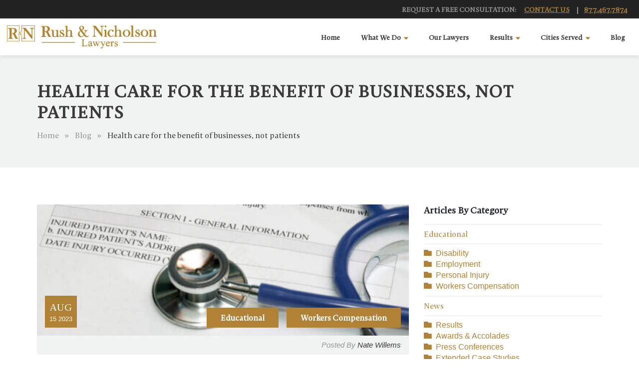

--- FILE ---
content_type: text/html; charset=UTF-8
request_url: https://rushnicholson.com/blog/health-care-for-the-benefit-of-businesses-not-patients/
body_size: 18751
content:
<!DOCTYPE html>
<html lang="en-US">
<head>
<!-- Google Tag Manager -->
<script>(function(w,d,s,l,i){w[l]=w[l]||[];w[l].push({'gtm.start':
new Date().getTime(),event:'gtm.js'});var f=d.getElementsByTagName(s)[0],
j=d.createElement(s),dl=l!='dataLayer'?'&l='+l:'';j.async=true;j.src=
'https://www.googletagmanager.com/gtm.js?id='+i+dl;f.parentNode.insertBefore(j,f);
})(window,document,'script','dataLayer','GTM-54NMVXX');</script>
<!-- End Google Tag Manager -->
    <meta name="viewport" content="width=device-width, initial-scale=1, shrink-to-fit=no">
    <meta charset="utf-8">
    <meta http-equiv="X-UA-Compatible" content="IE=edge">
<script type="text/javascript">
/* <![CDATA[ */
var gform;gform||(document.addEventListener("gform_main_scripts_loaded",function(){gform.scriptsLoaded=!0}),document.addEventListener("gform/theme/scripts_loaded",function(){gform.themeScriptsLoaded=!0}),window.addEventListener("DOMContentLoaded",function(){gform.domLoaded=!0}),gform={domLoaded:!1,scriptsLoaded:!1,themeScriptsLoaded:!1,isFormEditor:()=>"function"==typeof InitializeEditor,callIfLoaded:function(o){return!(!gform.domLoaded||!gform.scriptsLoaded||!gform.themeScriptsLoaded&&!gform.isFormEditor()||(gform.isFormEditor()&&console.warn("The use of gform.initializeOnLoaded() is deprecated in the form editor context and will be removed in Gravity Forms 3.1."),o(),0))},initializeOnLoaded:function(o){gform.callIfLoaded(o)||(document.addEventListener("gform_main_scripts_loaded",()=>{gform.scriptsLoaded=!0,gform.callIfLoaded(o)}),document.addEventListener("gform/theme/scripts_loaded",()=>{gform.themeScriptsLoaded=!0,gform.callIfLoaded(o)}),window.addEventListener("DOMContentLoaded",()=>{gform.domLoaded=!0,gform.callIfLoaded(o)}))},hooks:{action:{},filter:{}},addAction:function(o,r,e,t){gform.addHook("action",o,r,e,t)},addFilter:function(o,r,e,t){gform.addHook("filter",o,r,e,t)},doAction:function(o){gform.doHook("action",o,arguments)},applyFilters:function(o){return gform.doHook("filter",o,arguments)},removeAction:function(o,r){gform.removeHook("action",o,r)},removeFilter:function(o,r,e){gform.removeHook("filter",o,r,e)},addHook:function(o,r,e,t,n){null==gform.hooks[o][r]&&(gform.hooks[o][r]=[]);var d=gform.hooks[o][r];null==n&&(n=r+"_"+d.length),gform.hooks[o][r].push({tag:n,callable:e,priority:t=null==t?10:t})},doHook:function(r,o,e){var t;if(e=Array.prototype.slice.call(e,1),null!=gform.hooks[r][o]&&((o=gform.hooks[r][o]).sort(function(o,r){return o.priority-r.priority}),o.forEach(function(o){"function"!=typeof(t=o.callable)&&(t=window[t]),"action"==r?t.apply(null,e):e[0]=t.apply(null,e)})),"filter"==r)return e[0]},removeHook:function(o,r,t,n){var e;null!=gform.hooks[o][r]&&(e=(e=gform.hooks[o][r]).filter(function(o,r,e){return!!(null!=n&&n!=o.tag||null!=t&&t!=o.priority)}),gform.hooks[o][r]=e)}});
/* ]]> */
</script>


        <meta name='robots' content='index, follow, max-image-preview:large, max-snippet:-1, max-video-preview:-1' />
	<style>img:is([sizes="auto" i], [sizes^="auto," i]) { contain-intrinsic-size: 3000px 1500px }</style>
	
	<!-- This site is optimized with the Yoast SEO plugin v25.7 - https://yoast.com/wordpress/plugins/seo/ -->
	<title>Health care for the benefit of businesses, not patients | Rush &amp; Nicholson</title>
	<link rel="canonical" href="https://rushnicholson.com/blog/health-care-for-the-benefit-of-businesses-not-patients/" />
	<meta property="og:locale" content="en_US" />
	<meta property="og:type" content="article" />
	<meta property="og:title" content="Health care for the benefit of businesses, not patients | Rush &amp; Nicholson" />
	<meta property="og:description" content="Imagine you are never allowed to choose your doctor. Imagine you are never allowed to choose your health insurance company. Instead, the insurance company you did not select picks the&hellip;" />
	<meta property="og:url" content="https://rushnicholson.com/blog/health-care-for-the-benefit-of-businesses-not-patients/" />
	<meta property="og:site_name" content="Rush &amp; Nicholson, P.L.C." />
	<meta property="article:publisher" content="https://www.facebook.com/rushnicholsonplc/" />
	<meta property="article:published_time" content="2023-08-15T21:17:43+00:00" />
	<meta property="article:modified_time" content="2023-11-14T18:03:49+00:00" />
	<meta property="og:image" content="https://rushnicholson.com/wp-content/uploads/2017/11/Statement-of-Personal-Injury-e1692134186283.jpg" />
	<meta property="og:image:width" content="700" />
	<meta property="og:image:height" content="182" />
	<meta property="og:image:type" content="image/jpeg" />
	<meta name="author" content="Nate Willems" />
	<meta name="twitter:card" content="summary_large_image" />
	<meta name="twitter:label1" content="Written by" />
	<meta name="twitter:data1" content="Nate Willems" />
	<meta name="twitter:label2" content="Est. reading time" />
	<meta name="twitter:data2" content="3 minutes" />
	<script type="application/ld+json" class="yoast-schema-graph">{"@context":"https://schema.org","@graph":[{"@type":"Article","@id":"https://rushnicholson.com/blog/health-care-for-the-benefit-of-businesses-not-patients/#article","isPartOf":{"@id":"https://rushnicholson.com/blog/health-care-for-the-benefit-of-businesses-not-patients/"},"author":{"name":"Nate Willems","@id":"https://rushnicholson.com/#/schema/person/d8a7c3288849db6bd38ac852353ba5f6"},"headline":"Health care for the benefit of businesses, not patients","datePublished":"2023-08-15T21:17:43+00:00","dateModified":"2023-11-14T18:03:49+00:00","mainEntityOfPage":{"@id":"https://rushnicholson.com/blog/health-care-for-the-benefit-of-businesses-not-patients/"},"wordCount":666,"publisher":{"@id":"https://rushnicholson.com/#organization"},"image":{"@id":"https://rushnicholson.com/blog/health-care-for-the-benefit-of-businesses-not-patients/#primaryimage"},"thumbnailUrl":"https://rushnicholson.com/wp-content/uploads/2017/11/Statement-of-Personal-Injury-e1692134186283.jpg","keywords":["Nate Willems"],"articleSection":["Educational","Workers Compensation"],"inLanguage":"en-US"},{"@type":"WebPage","@id":"https://rushnicholson.com/blog/health-care-for-the-benefit-of-businesses-not-patients/","url":"https://rushnicholson.com/blog/health-care-for-the-benefit-of-businesses-not-patients/","name":"Health care for the benefit of businesses, not patients | Rush & Nicholson","isPartOf":{"@id":"https://rushnicholson.com/#website"},"primaryImageOfPage":{"@id":"https://rushnicholson.com/blog/health-care-for-the-benefit-of-businesses-not-patients/#primaryimage"},"image":{"@id":"https://rushnicholson.com/blog/health-care-for-the-benefit-of-businesses-not-patients/#primaryimage"},"thumbnailUrl":"https://rushnicholson.com/wp-content/uploads/2017/11/Statement-of-Personal-Injury-e1692134186283.jpg","datePublished":"2023-08-15T21:17:43+00:00","dateModified":"2023-11-14T18:03:49+00:00","breadcrumb":{"@id":"https://rushnicholson.com/blog/health-care-for-the-benefit-of-businesses-not-patients/#breadcrumb"},"inLanguage":"en-US","potentialAction":[{"@type":"ReadAction","target":["https://rushnicholson.com/blog/health-care-for-the-benefit-of-businesses-not-patients/"]}]},{"@type":"ImageObject","inLanguage":"en-US","@id":"https://rushnicholson.com/blog/health-care-for-the-benefit-of-businesses-not-patients/#primaryimage","url":"https://rushnicholson.com/wp-content/uploads/2017/11/Statement-of-Personal-Injury-e1692134186283.jpg","contentUrl":"https://rushnicholson.com/wp-content/uploads/2017/11/Statement-of-Personal-Injury-e1692134186283.jpg","width":700,"height":182,"caption":"Statement of personal injury form with patient chart and stethoscope."},{"@type":"BreadcrumbList","@id":"https://rushnicholson.com/blog/health-care-for-the-benefit-of-businesses-not-patients/#breadcrumb","itemListElement":[{"@type":"ListItem","position":1,"name":"Home","item":"https://rushnicholson.com/"},{"@type":"ListItem","position":2,"name":"Blog","item":"https://rushnicholson.com/blog/"},{"@type":"ListItem","position":3,"name":"Health care for the benefit of businesses, not patients"}]},{"@type":"WebSite","@id":"https://rushnicholson.com/#website","url":"https://rushnicholson.com/","name":"Rush &amp; Nicholson, P.L.C.","description":"Just another WordPress site","publisher":{"@id":"https://rushnicholson.com/#organization"},"potentialAction":[{"@type":"SearchAction","target":{"@type":"EntryPoint","urlTemplate":"https://rushnicholson.com/?s={search_term_string}"},"query-input":{"@type":"PropertyValueSpecification","valueRequired":true,"valueName":"search_term_string"}}],"inLanguage":"en-US"},{"@type":"Organization","@id":"https://rushnicholson.com/#organization","name":"Rush & Nicholson Lawyers","url":"https://rushnicholson.com/","logo":{"@type":"ImageObject","inLanguage":"en-US","@id":"https://rushnicholson.com/#/schema/logo/image/","url":"https://rushnicholson.com/wp-content/uploads/2021/02/logo.png","contentUrl":"https://rushnicholson.com/wp-content/uploads/2021/02/logo.png","width":3299,"height":510,"caption":"Rush & Nicholson Lawyers"},"image":{"@id":"https://rushnicholson.com/#/schema/logo/image/"},"sameAs":["https://www.facebook.com/rushnicholsonplc/","https://www.linkedin.com/company/rush-&amp;-nicholson/about/"]},{"@type":"Person","@id":"https://rushnicholson.com/#/schema/person/d8a7c3288849db6bd38ac852353ba5f6","name":"Nate Willems","image":{"@type":"ImageObject","inLanguage":"en-US","@id":"https://rushnicholson.com/#/schema/person/image/","url":"https://secure.gravatar.com/avatar/9758ac69c9a643cb5585ae86e14c8a0d6f0d6b00f42fe85f5073a31722260d7e?s=96&d=mm&r=g","contentUrl":"https://secure.gravatar.com/avatar/9758ac69c9a643cb5585ae86e14c8a0d6f0d6b00f42fe85f5073a31722260d7e?s=96&d=mm&r=g","caption":"Nate Willems"},"url":"https://rushnicholson.com/blog/author/naterushnicholson-com/"}]}</script>
	<!-- / Yoast SEO plugin. -->


<link rel="alternate" type="application/rss+xml" title="Rush &amp; Nicholson, P.L.C. &raquo; Feed" href="https://rushnicholson.com/feed/" />
<link rel="alternate" type="application/rss+xml" title="Rush &amp; Nicholson, P.L.C. &raquo; Comments Feed" href="https://rushnicholson.com/comments/feed/" />
<link rel="preconnect" href="https://fonts.gstatic.com" crossorigin />
            <link rel="preload" as="style" href="https://fonts.googleapis.com/css2?family=Montserrat:wght@600&family=Open+Sans:ital,wght@0,400;0,600;1,400&display=swap" /> 
            <link rel="stylesheet" href="https://fonts.googleapis.com/css2?family=Montserrat:wght@600&family=Open+Sans:ital,wght@0,400;0,600;1,400&display=swap" media="print" onload="this.media='all'" />
            <noscript><link rel="stylesheet" href="https://fonts.googleapis.com/css2?family=Montserrat:wght@600&family=Open+Sans:ital,wght@0,400;0,600;1,400&display=swap" /></noscript><link rel='stylesheet' id='wp-block-library-css' href='https://rushnicholson.com/wp-includes/css/dist/block-library/style.min.css?ver=6.8.2' type='text/css' media='all' />
<style id='global-styles-inline-css' type='text/css'>
:root{--wp--preset--aspect-ratio--square: 1;--wp--preset--aspect-ratio--4-3: 4/3;--wp--preset--aspect-ratio--3-4: 3/4;--wp--preset--aspect-ratio--3-2: 3/2;--wp--preset--aspect-ratio--2-3: 2/3;--wp--preset--aspect-ratio--16-9: 16/9;--wp--preset--aspect-ratio--9-16: 9/16;--wp--preset--color--black: #000000;--wp--preset--color--cyan-bluish-gray: #abb8c3;--wp--preset--color--white: #ffffff;--wp--preset--color--pale-pink: #f78da7;--wp--preset--color--vivid-red: #cf2e2e;--wp--preset--color--luminous-vivid-orange: #ff6900;--wp--preset--color--luminous-vivid-amber: #fcb900;--wp--preset--color--light-green-cyan: #7bdcb5;--wp--preset--color--vivid-green-cyan: #00d084;--wp--preset--color--pale-cyan-blue: #8ed1fc;--wp--preset--color--vivid-cyan-blue: #0693e3;--wp--preset--color--vivid-purple: #9b51e0;--wp--preset--color--primary: #b18235;--wp--preset--color--secondary: #222;--wp--preset--color--gray-lt: #f1f2f2;--wp--preset--color--gray-md: #939598;--wp--preset--color--gray-dk: #3a3a3a;--wp--preset--gradient--vivid-cyan-blue-to-vivid-purple: linear-gradient(135deg,rgba(6,147,227,1) 0%,rgb(155,81,224) 100%);--wp--preset--gradient--light-green-cyan-to-vivid-green-cyan: linear-gradient(135deg,rgb(122,220,180) 0%,rgb(0,208,130) 100%);--wp--preset--gradient--luminous-vivid-amber-to-luminous-vivid-orange: linear-gradient(135deg,rgba(252,185,0,1) 0%,rgba(255,105,0,1) 100%);--wp--preset--gradient--luminous-vivid-orange-to-vivid-red: linear-gradient(135deg,rgba(255,105,0,1) 0%,rgb(207,46,46) 100%);--wp--preset--gradient--very-light-gray-to-cyan-bluish-gray: linear-gradient(135deg,rgb(238,238,238) 0%,rgb(169,184,195) 100%);--wp--preset--gradient--cool-to-warm-spectrum: linear-gradient(135deg,rgb(74,234,220) 0%,rgb(151,120,209) 20%,rgb(207,42,186) 40%,rgb(238,44,130) 60%,rgb(251,105,98) 80%,rgb(254,248,76) 100%);--wp--preset--gradient--blush-light-purple: linear-gradient(135deg,rgb(255,206,236) 0%,rgb(152,150,240) 100%);--wp--preset--gradient--blush-bordeaux: linear-gradient(135deg,rgb(254,205,165) 0%,rgb(254,45,45) 50%,rgb(107,0,62) 100%);--wp--preset--gradient--luminous-dusk: linear-gradient(135deg,rgb(255,203,112) 0%,rgb(199,81,192) 50%,rgb(65,88,208) 100%);--wp--preset--gradient--pale-ocean: linear-gradient(135deg,rgb(255,245,203) 0%,rgb(182,227,212) 50%,rgb(51,167,181) 100%);--wp--preset--gradient--electric-grass: linear-gradient(135deg,rgb(202,248,128) 0%,rgb(113,206,126) 100%);--wp--preset--gradient--midnight: linear-gradient(135deg,rgb(2,3,129) 0%,rgb(40,116,252) 100%);--wp--preset--font-size--small: 1.125rem;--wp--preset--font-size--medium: clamp(1.25rem, 1.25rem + ((1vw - 0.2rem) * 0.313), 1.5rem);--wp--preset--font-size--large: clamp(1.75rem, 1.75rem + ((1vw - 0.2rem) * 0.313), 2rem);--wp--preset--font-size--x-large: clamp(2.5rem, 2.5rem + ((1vw - 0.2rem) * 0.313), 2.75rem);--wp--preset--font-size--extra-small: 1rem;--wp--preset--font-size--xx-large: clamp(3rem, 3rem + ((1vw - 0.2rem) * 0.938), 3.75rem);--wp--preset--spacing--20: 0.44rem;--wp--preset--spacing--30: 0.67rem;--wp--preset--spacing--40: 1rem;--wp--preset--spacing--50: 1.5rem;--wp--preset--spacing--60: 2.25rem;--wp--preset--spacing--70: 3.38rem;--wp--preset--spacing--80: 5.06rem;--wp--preset--shadow--natural: 6px 6px 9px rgba(0, 0, 0, 0.2);--wp--preset--shadow--deep: 12px 12px 50px rgba(0, 0, 0, 0.4);--wp--preset--shadow--sharp: 6px 6px 0px rgba(0, 0, 0, 0.2);--wp--preset--shadow--outlined: 6px 6px 0px -3px rgba(255, 255, 255, 1), 6px 6px rgba(0, 0, 0, 1);--wp--preset--shadow--crisp: 6px 6px 0px rgba(0, 0, 0, 1);}:where(body) { margin: 0; }.wp-site-blocks > .alignleft { float: left; margin-right: 2em; }.wp-site-blocks > .alignright { float: right; margin-left: 2em; }.wp-site-blocks > .aligncenter { justify-content: center; margin-left: auto; margin-right: auto; }:where(.is-layout-flex){gap: 0.5em;}:where(.is-layout-grid){gap: 0.5em;}.is-layout-flow > .alignleft{float: left;margin-inline-start: 0;margin-inline-end: 2em;}.is-layout-flow > .alignright{float: right;margin-inline-start: 2em;margin-inline-end: 0;}.is-layout-flow > .aligncenter{margin-left: auto !important;margin-right: auto !important;}.is-layout-constrained > .alignleft{float: left;margin-inline-start: 0;margin-inline-end: 2em;}.is-layout-constrained > .alignright{float: right;margin-inline-start: 2em;margin-inline-end: 0;}.is-layout-constrained > .aligncenter{margin-left: auto !important;margin-right: auto !important;}.is-layout-constrained > :where(:not(.alignleft):not(.alignright):not(.alignfull)){margin-left: auto !important;margin-right: auto !important;}body .is-layout-flex{display: flex;}.is-layout-flex{flex-wrap: wrap;align-items: center;}.is-layout-flex > :is(*, div){margin: 0;}body .is-layout-grid{display: grid;}.is-layout-grid > :is(*, div){margin: 0;}body{padding-top: 0px;padding-right: 0px;padding-bottom: 0px;padding-left: 0px;}a:where(:not(.wp-element-button)){text-decoration: underline;}:root :where(.wp-element-button, .wp-block-button__link){background-color: #32373c;border-width: 0;color: #fff;font-family: inherit;font-size: inherit;line-height: inherit;padding: calc(0.667em + 2px) calc(1.333em + 2px);text-decoration: none;}.has-black-color{color: var(--wp--preset--color--black) !important;}.has-cyan-bluish-gray-color{color: var(--wp--preset--color--cyan-bluish-gray) !important;}.has-white-color{color: var(--wp--preset--color--white) !important;}.has-pale-pink-color{color: var(--wp--preset--color--pale-pink) !important;}.has-vivid-red-color{color: var(--wp--preset--color--vivid-red) !important;}.has-luminous-vivid-orange-color{color: var(--wp--preset--color--luminous-vivid-orange) !important;}.has-luminous-vivid-amber-color{color: var(--wp--preset--color--luminous-vivid-amber) !important;}.has-light-green-cyan-color{color: var(--wp--preset--color--light-green-cyan) !important;}.has-vivid-green-cyan-color{color: var(--wp--preset--color--vivid-green-cyan) !important;}.has-pale-cyan-blue-color{color: var(--wp--preset--color--pale-cyan-blue) !important;}.has-vivid-cyan-blue-color{color: var(--wp--preset--color--vivid-cyan-blue) !important;}.has-vivid-purple-color{color: var(--wp--preset--color--vivid-purple) !important;}.has-primary-color{color: var(--wp--preset--color--primary) !important;}.has-secondary-color{color: var(--wp--preset--color--secondary) !important;}.has-gray-lt-color{color: var(--wp--preset--color--gray-lt) !important;}.has-gray-md-color{color: var(--wp--preset--color--gray-md) !important;}.has-gray-dk-color{color: var(--wp--preset--color--gray-dk) !important;}.has-black-background-color{background-color: var(--wp--preset--color--black) !important;}.has-cyan-bluish-gray-background-color{background-color: var(--wp--preset--color--cyan-bluish-gray) !important;}.has-white-background-color{background-color: var(--wp--preset--color--white) !important;}.has-pale-pink-background-color{background-color: var(--wp--preset--color--pale-pink) !important;}.has-vivid-red-background-color{background-color: var(--wp--preset--color--vivid-red) !important;}.has-luminous-vivid-orange-background-color{background-color: var(--wp--preset--color--luminous-vivid-orange) !important;}.has-luminous-vivid-amber-background-color{background-color: var(--wp--preset--color--luminous-vivid-amber) !important;}.has-light-green-cyan-background-color{background-color: var(--wp--preset--color--light-green-cyan) !important;}.has-vivid-green-cyan-background-color{background-color: var(--wp--preset--color--vivid-green-cyan) !important;}.has-pale-cyan-blue-background-color{background-color: var(--wp--preset--color--pale-cyan-blue) !important;}.has-vivid-cyan-blue-background-color{background-color: var(--wp--preset--color--vivid-cyan-blue) !important;}.has-vivid-purple-background-color{background-color: var(--wp--preset--color--vivid-purple) !important;}.has-primary-background-color{background-color: var(--wp--preset--color--primary) !important;}.has-secondary-background-color{background-color: var(--wp--preset--color--secondary) !important;}.has-gray-lt-background-color{background-color: var(--wp--preset--color--gray-lt) !important;}.has-gray-md-background-color{background-color: var(--wp--preset--color--gray-md) !important;}.has-gray-dk-background-color{background-color: var(--wp--preset--color--gray-dk) !important;}.has-black-border-color{border-color: var(--wp--preset--color--black) !important;}.has-cyan-bluish-gray-border-color{border-color: var(--wp--preset--color--cyan-bluish-gray) !important;}.has-white-border-color{border-color: var(--wp--preset--color--white) !important;}.has-pale-pink-border-color{border-color: var(--wp--preset--color--pale-pink) !important;}.has-vivid-red-border-color{border-color: var(--wp--preset--color--vivid-red) !important;}.has-luminous-vivid-orange-border-color{border-color: var(--wp--preset--color--luminous-vivid-orange) !important;}.has-luminous-vivid-amber-border-color{border-color: var(--wp--preset--color--luminous-vivid-amber) !important;}.has-light-green-cyan-border-color{border-color: var(--wp--preset--color--light-green-cyan) !important;}.has-vivid-green-cyan-border-color{border-color: var(--wp--preset--color--vivid-green-cyan) !important;}.has-pale-cyan-blue-border-color{border-color: var(--wp--preset--color--pale-cyan-blue) !important;}.has-vivid-cyan-blue-border-color{border-color: var(--wp--preset--color--vivid-cyan-blue) !important;}.has-vivid-purple-border-color{border-color: var(--wp--preset--color--vivid-purple) !important;}.has-primary-border-color{border-color: var(--wp--preset--color--primary) !important;}.has-secondary-border-color{border-color: var(--wp--preset--color--secondary) !important;}.has-gray-lt-border-color{border-color: var(--wp--preset--color--gray-lt) !important;}.has-gray-md-border-color{border-color: var(--wp--preset--color--gray-md) !important;}.has-gray-dk-border-color{border-color: var(--wp--preset--color--gray-dk) !important;}.has-vivid-cyan-blue-to-vivid-purple-gradient-background{background: var(--wp--preset--gradient--vivid-cyan-blue-to-vivid-purple) !important;}.has-light-green-cyan-to-vivid-green-cyan-gradient-background{background: var(--wp--preset--gradient--light-green-cyan-to-vivid-green-cyan) !important;}.has-luminous-vivid-amber-to-luminous-vivid-orange-gradient-background{background: var(--wp--preset--gradient--luminous-vivid-amber-to-luminous-vivid-orange) !important;}.has-luminous-vivid-orange-to-vivid-red-gradient-background{background: var(--wp--preset--gradient--luminous-vivid-orange-to-vivid-red) !important;}.has-very-light-gray-to-cyan-bluish-gray-gradient-background{background: var(--wp--preset--gradient--very-light-gray-to-cyan-bluish-gray) !important;}.has-cool-to-warm-spectrum-gradient-background{background: var(--wp--preset--gradient--cool-to-warm-spectrum) !important;}.has-blush-light-purple-gradient-background{background: var(--wp--preset--gradient--blush-light-purple) !important;}.has-blush-bordeaux-gradient-background{background: var(--wp--preset--gradient--blush-bordeaux) !important;}.has-luminous-dusk-gradient-background{background: var(--wp--preset--gradient--luminous-dusk) !important;}.has-pale-ocean-gradient-background{background: var(--wp--preset--gradient--pale-ocean) !important;}.has-electric-grass-gradient-background{background: var(--wp--preset--gradient--electric-grass) !important;}.has-midnight-gradient-background{background: var(--wp--preset--gradient--midnight) !important;}.has-small-font-size{font-size: var(--wp--preset--font-size--small) !important;}.has-medium-font-size{font-size: var(--wp--preset--font-size--medium) !important;}.has-large-font-size{font-size: var(--wp--preset--font-size--large) !important;}.has-x-large-font-size{font-size: var(--wp--preset--font-size--x-large) !important;}.has-extra-small-font-size{font-size: var(--wp--preset--font-size--extra-small) !important;}.has-xx-large-font-size{font-size: var(--wp--preset--font-size--xx-large) !important;}
:where(.wp-block-post-template.is-layout-flex){gap: 1.25em;}:where(.wp-block-post-template.is-layout-grid){gap: 1.25em;}
:where(.wp-block-columns.is-layout-flex){gap: 2em;}:where(.wp-block-columns.is-layout-grid){gap: 2em;}
:root :where(.wp-block-pullquote){font-size: 1.5em;line-height: 1.6;}
</style>
<link rel='stylesheet' id='simple-banner-style-css' href='https://rushnicholson.com/wp-content/plugins/simple-banner/simple-banner.css?ver=3.0.10' type='text/css' media='all' />
<link rel='stylesheet' id='brb-public-main-css-css' href='https://rushnicholson.com/wp-content/plugins/business-reviews-bundle/assets/css/public-main.css?ver=1.9.102' type='text/css' media='all' />
<link rel='stylesheet' id='theme-css' href='https://rushnicholson.com/wp-content/themes/metro-theme/assets/css/style.min.css?ver=1746035322' type='text/css' media='all' />
<script type="text/javascript" src="https://rushnicholson.com/wp-includes/js/jquery/jquery.min.js?ver=3.7.1" id="jquery-core-js"></script>
<script type="text/javascript" src="https://rushnicholson.com/wp-content/plugins/handl-utm-grabber/js/js.cookie.js?ver=6.8.2" id="js.cookie-js"></script>
<script type="text/javascript" id="handl-utm-grabber-js-extra">
/* <![CDATA[ */
var handl_utm = [];
/* ]]> */
</script>
<script type="text/javascript" src="https://rushnicholson.com/wp-content/plugins/handl-utm-grabber/js/handl-utm-grabber.js?ver=6.8.2" id="handl-utm-grabber-js"></script>
<script type="text/javascript" id="simple-banner-script-js-before">
/* <![CDATA[ */
const simpleBannerScriptParams = {"pro_version_enabled":"","debug_mode":false,"id":4049,"version":"3.0.10","banner_params":[{"hide_simple_banner":"yes","simple_banner_prepend_element":"body","simple_banner_position":"sticky","header_margin":"","header_padding":"","wp_body_open_enabled":"","wp_body_open":true,"simple_banner_z_index":"","simple_banner_text":"NOTICE: Our phone lines have been restored.","disabled_on_current_page":false,"disabled_pages_array":[],"is_current_page_a_post":true,"disabled_on_posts":"","simple_banner_disabled_page_paths":"","simple_banner_font_size":"","simple_banner_color":"#B18235","simple_banner_text_color":"#ffffff","simple_banner_link_color":"","simple_banner_close_color":"","simple_banner_custom_css":"","simple_banner_scrolling_custom_css":"","simple_banner_text_custom_css":"","simple_banner_button_css":"","site_custom_css":"","keep_site_custom_css":"","site_custom_js":"","keep_site_custom_js":"","close_button_enabled":"","close_button_expiration":"","close_button_cookie_set":false,"current_date":{"date":"2026-01-30 03:31:52.603687","timezone_type":3,"timezone":"UTC"},"start_date":{"date":"2026-01-30 03:31:52.603693","timezone_type":3,"timezone":"UTC"},"end_date":{"date":"2026-01-30 03:31:52.603697","timezone_type":3,"timezone":"UTC"},"simple_banner_start_after_date":"","simple_banner_remove_after_date":"","simple_banner_insert_inside_element":""}]}
/* ]]> */
</script>
<script type="text/javascript" src="https://rushnicholson.com/wp-content/plugins/simple-banner/simple-banner.js?ver=3.0.10" id="simple-banner-script-js"></script>
<script type="text/javascript" src="https://rushnicholson.com/wp-content/plugins/stop-user-enumeration/frontend/js/frontend.js?ver=1.7.5" id="stop-user-enumeration-js" defer="defer" data-wp-strategy="defer"></script>
<script type="text/javascript" id="brb-public-main-js-js-extra">
/* <![CDATA[ */
var brb_vars = {"ajaxurl":"https:\/\/rushnicholson.com\/wp-admin\/admin-ajax.php","gavatar":"https:\/\/rushnicholson.com\/wp-content\/plugins\/business-reviews-bundle\/assets\/img\/google_avatar.png"};
/* ]]> */
</script>
<script type="text/javascript" defer="defer" src="https://rushnicholson.com/wp-content/plugins/business-reviews-bundle/assets/js/public-main.js?ver=1.9.102" id="brb-public-main-js-js"></script>
<link rel="https://api.w.org/" href="https://rushnicholson.com/wp-json/" /><link rel="alternate" title="JSON" type="application/json" href="https://rushnicholson.com/wp-json/wp/v2/posts/4049" /><link rel='shortlink' href='https://rushnicholson.com/?p=4049' />
<link rel="alternate" title="oEmbed (JSON)" type="application/json+oembed" href="https://rushnicholson.com/wp-json/oembed/1.0/embed?url=https%3A%2F%2Frushnicholson.com%2Fblog%2Fhealth-care-for-the-benefit-of-businesses-not-patients%2F" />
<link rel="alternate" title="oEmbed (XML)" type="text/xml+oembed" href="https://rushnicholson.com/wp-json/oembed/1.0/embed?url=https%3A%2F%2Frushnicholson.com%2Fblog%2Fhealth-care-for-the-benefit-of-businesses-not-patients%2F&#038;format=xml" />
<style id="simple-banner-hide" type="text/css">.simple-banner{display:none;}</style><style id="simple-banner-position" type="text/css">.simple-banner{position:sticky;}</style><style id="simple-banner-background-color" type="text/css">.simple-banner{background:#B18235;}</style><style id="simple-banner-text-color" type="text/css">.simple-banner .simple-banner-text{color:#ffffff;}</style><style id="simple-banner-link-color" type="text/css">.simple-banner .simple-banner-text a{color:#f16521;}</style><style id="simple-banner-z-index" type="text/css">.simple-banner{z-index: 99999;}</style><style id="simple-banner-site-custom-css-dummy" type="text/css"></style><script id="simple-banner-site-custom-js-dummy" type="text/javascript"></script><style type="text/css">.recentcomments a{display:inline !important;padding:0 !important;margin:0 !important;}</style><script>(function(ng,a,g,e,l,i,ve){l = a.createElement(g),l.async=1,l.src=ng+e;var c=a.getElementsByTagName(g)[0];c.parentNode.insertBefore(l,c);var i=a.createElement('div');var ve='style';i.id='nGageLH',i[ve].position='fixed',i[ve].right='0px',i[ve].bottom='0px',i[ve].zIndex='5000',a.body&&a.body.appendChild(i);}('https://messenger.ngageics.com/ilnksrvr.aspx?websiteid=',document,'script','222-153-59-145-72-147-205-152'));</script><link rel="icon" href="https://rushnicholson.com/wp-content/uploads/2021/03/favicon-1.png" sizes="32x32" />
<link rel="icon" href="https://rushnicholson.com/wp-content/uploads/2021/03/favicon-1.png" sizes="192x192" />
<link rel="apple-touch-icon" href="https://rushnicholson.com/wp-content/uploads/2021/03/favicon-1.png" />
<meta name="msapplication-TileImage" content="https://rushnicholson.com/wp-content/uploads/2021/03/favicon-1.png" />
		<style type="text/css" id="wp-custom-css">
			.single-column-width {
	width:800px!important;
	margin:auto;
}

.contact-list li {
	padding-bottom: 8px;
	list-style-type: none;
}

ul.contact-list {
	padding-left:0px
}

.rplg .rplg-box {
	border: none !important;
}

.rplg .rplg-more-toggle,
.rplg .rplg-review-name {
	color: #b18235 !important
}

.rplg .rplg-more-toggle {
	display:block;
	white-space: nowrap;
}

.rplg-list2 .rplg-stars {
	display: block !important;
}

.widget.brb-collection-widget {
	box-shadow: 0 0 25px -10px rgba(0,0,0,.25);
	padding: 1.5em;
}

.rplg .rplg-biz-rating.rplg-biz-google .rplg-biz-score {
	font-size: 50px !important;
	float:left;
	line-height: 1 !important;
	color: #b18235 !important;
}

.rplg .rplg-biz-based,
.rplg .rplg-review-time {
	text-shadow: none!important;
}

.rplg .rplg-links {
	clear: both;
}

.widget.brb-collection-widget .rplg .rplg-box {
	padding: 0 !important;
	padding-top: 1rem !important;
	background: 0 !important;
	border-top: solid 2px #f1f2f2 !important;
	border-radius: 0 !important;
}

.widget.brb-collection-widget .rplg-businesses .rplg-box {
	padding-top: 0!important;
	border-top: 0!important;
}

.panel + .rplg {
	margin-top: 30px;
}

.gfield {
	padding-bottom: 0;
}

.gform_footer {
	margin-top: 1rem;
}

/* Styles just for Brian's Card */
#post-loop-21 {
	margin-top: 4rem;
	position: relative;
}

#post-loop-21::before {
	content: '';
	border-top: solid 2px #b18235;
	display: block;
	position: absolute;
	width: 100%;
	left: 0;
	top: -2rem;
}

#post-loop-21 .title::after, 
#single-21 .lawyer-header .title::after{
	content: 'Certified Disability Claims Representative';
	display: block;
	margin-top: .5rem;
	color: #939598;
	font-size: .75rem;
}

/* Hiding Bob Rush's profile link */

#post-loop-3435 .post-item-attorney__label {
	display: none;
}
.decrease-margin-top{
	margin-top: 0;
}
.testimonials .testimonials_slider .testimonial-slider .swiper-wrapper .swiper-slide .testimonial_content .user-details .star-box{
	min-width: 178px;
}
.page-id-4250 .gform_footer{
	display: flex;
	justify-content: center;
}
.page-id-4250 #gform_submit_button_1{
	background-color: white;
	transition: .3s all ease-in-out;
}
.page-id-4250 #gform_submit_button_1:hover{
	background-color: #B18235;
	border-color: white;
	transition: .3s all ease-in-out
}
.max-width-500px{
	margin-left: auto;
	margin-right: auto;
	max-width: 483px;
	width: 100%;
	margin-bottom: 3em;
}
.remove-lr-padding{
	padding: 0;
	margin-bottom: 0!important;
}
.remove-lr-padding .container{
	max-width: 100%
}
.remove-lr-padding .cases-slider-wrap{
	border-bottom: none;
}
.more-margin-top{
	margin-top: calc(3em + 2vw);
}
.checkboxes{
	margin-bottom: calc(3em + 2vw - 16px)
}
.attorneys-section{
	margin-bottom: 0!important;
}
.new-area,.more-margin-bottom{
	margin-bottom: 79.48px!important
}
.postid-27 .remove-lr-padding .container .cases-slider-wrap, .postid-28 .remove-lr-padding .container .cases-slider-wrap, .postid-31 .remove-lr-padding .container .cases-slider-wrap, .postid-30 .remove-lr-padding .container .cases-slider-wrap, .postid-4039 .remove-lr-padding .container .cases-slider-wrap{
	padding-bottom: 16px;
}
.postid-27 .remove-lr-padding .container .cases-slider-wrap>.has-text-align-center, .postid-28 .remove-lr-padding .container .cases-slider-wrap>.has-text-align-center, .postid-31 .remove-lr-padding .container .cases-slider-wrap>.has-text-align-center, .postid-30 .remove-lr-padding .container .cases-slider-wrap>.has-text-align-center, .postid-4039 .remove-lr-padding .container .cases-slider-wrap>.has-text-align-center{
	display: none;
}
h2.has-text-align-center+.swiper-testimonial.adjust-margin{
	margin: 24px auto 2.5rem;
}
.page-id-4086 .bg--overlay{
	background-image: url('/wp-content/uploads/2024/08/car-accident.png')!important;
}
.page-id-4086 .bg--overlay.resources::before{
	opacity: .8;
}
.page-id-4086 .bg--overlay.resources .resources-container{
	padding: 40px 0;
}
.page-id-4086 .cases-slider-wrap .cases-slider-swiper-container {
	max-width: 1374px;
	padding: 30px;
	width: 100%;
}
.page-id-4086 .post-item--cases .post-item__header .case-date{
	width: 100%
}
.page-id-4086 .cases-slider-wrap .cases-slider-swiper-container .swiper-testimonial{
	max-width: 100%;
}
.page-id-4086 .section--call-to-action{
	margin-top: 0!important
}
.page-id-4086 .section--hero::before{
	content: "";
	position: absolute;
	width: 100%;
	height: 100%;
	top: 0;
	left: 0;
	background-color: rgba(0,0,0, .5);
	z-index: 1;
}
.resource-link{
	font-size: 18px
}
.home #block_e49d781f1e3b83e609303684a6f56789 .wp-block-columns .wp-block-column .wp-block-buttons .wp-block-button .wp-block-button__link:hover{
	color: white!important
}
.single-lawyers .lawyer-profile-wrap .container .wp-block-columns{
	display: grid;
}
@media(max-width: 1100px){
	.single-lawyers .lawyer-profile-wrap .container .wp-block-columns{
		grid-template-columns: minmax(100%, 1fr);
	}
}
.section--locations{
	background-image: url('https://rushnicholson.com/wp-content/uploads/2025/07/new-rush-office.png')!important;
}
.hide-label legend,.hide-label label{
	display: none;
}
.gform_next_button,.gform_previous_button{
	background-color: white!important;
	color: #b18235!important;
}
.gfield--type-radio legend {
	font-size: 16px;
}
.gfield--type-radio:last-child{
	margin-bottom: 15px;
}
#field_7_18{
	margin-bottom: 16px;
}
#field_7_18 input{
	margin-bottom: 4px;
}
.page-id-4948 .site-header-wrap,.page-id-4948 .site-footer,.page-id-4948 .footer-bottom,.page-id-4948 header{
	display: none;
}
.page-id-4948 .section--standard+.section--standard{
	padding-top: 0
}
.page-id-4948 .section .container{
	max-width: 1000px
}
.page-id-4948 .section--page-content .content .section--standard:first-child{
	margin-bottom: 0
}
.gfield--type-signature{
	flex-direction: column;
}
.page-id-4948 .gfield--input-type-address label{
	margin-top: unset!important;
}
#gform_fields_8 .gfield--width-half{
	width: 50%;
}
#gform_fields_8 .gfield--width-half input{ 
	width: 100%;
}
#gform_fields_8 .gfield_signature_container{
	height: 100%!important;
	width: 100%!important;
}
#gform_fields_8 canvas{
	width: 600px!important;
	height: 180px!important;
	aspect-ratio: unset!important;
	max-width: 100%!important;
}
@media(max-width: 600px){
	#gform_fields_8 .gfield--width-half{
		width: 100%;
	}
}		</style>
		</head>
<body class="wp-singular post-template-default single single-post postid-4049 single-format-standard wp-embed-responsive wp-theme-metro-theme">
<!-- Google Tag Manager (noscript) -->
<noscript><iframe src="https://www.googletagmanager.com/ns.html?id=GTM-54NMVXX"
height="0" width="0" style="display:none;visibility:hidden"></iframe></noscript>
<!-- End Google Tag Manager (noscript) -->
<a href="#main" class="sr-only skip-link">Skip to Main Content</a>
<div class="site-header-wrap">
    <div class="header-top bg bg--black">
        <div class="container container--wide">
            <div class="row">
                <div class="links-label">Request A Free Consultation:</div>
                <div class="links">
                    <a href="/contact" class="link">Contact Us</a>
                    <a href="tel:+18774677874" class="link">877.467.7874</a>
                </div>
            </div>
        </div>
    </div>
    <header class="site-header bg--white">
        <div class="container container--wide">
            <div class="row">
                <a href="https://rushnicholson.com" class="site-header__logo">
                    <img src="/wp-content/themes/metro-theme/img/Rush-Nicholson-full-size-logo.png" style="width: 100%; max-width: 300px" alt="Rush &amp; Nicholson, P.L.C.">
                </a>
                <nav class="site-header__nav">
                    <ul id="menu-main-menu" class="site-header__menu c--gray-dk"><li id="menu-item-37" class="menu-item menu-item-type-custom menu-item-object-custom menu-item-home menu-item-37"><a href="https://rushnicholson.com/">Home</a></li>
<li id="menu-item-45" class="menu-item menu-item-type-custom menu-item-object-custom menu-item-has-children menu-item-45"><a href="#">What We Do</a><ul class="sub-menu level-1" data-depth="1" ><li class="sub-menu__back menu-item"><button class="sub-menu-back" data-backlevel="0">Back</button></li>	<li id="menu-item-49" class="menu-item menu-item-type-post_type menu-item-object-page menu-item-49"><a href="https://rushnicholson.com/what-we-do/workers-compensation/">Worker’s Compensation</a></li>
	<li id="menu-item-48" class="menu-item menu-item-type-post_type menu-item-object-page menu-item-48"><a href="https://rushnicholson.com/what-we-do/personal-injury/">Personal Injury</a></li>
	<li id="menu-item-47" class="menu-item menu-item-type-post_type menu-item-object-page menu-item-47"><a href="https://rushnicholson.com/what-we-do/employment-and-labor-law/">Employment and Labor Law</a></li>
	<li id="menu-item-46" class="menu-item menu-item-type-post_type menu-item-object-page menu-item-46"><a href="https://rushnicholson.com/what-we-do/social-security-disability/">Social Security Disability</a></li>
	<li id="menu-item-4940" class="menu-item menu-item-type-post_type menu-item-object-page menu-item-4940"><a href="https://rushnicholson.com/cities-served/cedar-rapids/long-term-disability-lawyers/">Iowa Long Term Disability Lawyers</a></li>
	<li id="menu-item-4139" class="menu-item menu-item-type-post_type menu-item-object-page menu-item-4139"><a href="https://rushnicholson.com/what-we-do/car-accidents/">Car Accidents</a></li>
	<li id="menu-item-4138" class="menu-item menu-item-type-post_type menu-item-object-page menu-item-4138"><a href="https://rushnicholson.com/what-we-do/motorcycle-accidents/">Motorcycle Accidents</a></li>
	<li id="menu-item-4137" class="menu-item menu-item-type-post_type menu-item-object-page menu-item-4137"><a href="https://rushnicholson.com/what-we-do/truck-accidents/">Truck Accidents</a></li>
</ul>
</li>
<li id="menu-item-50" class="menu-item menu-item-type-custom menu-item-object-custom menu-item-50"><a href="/our-lawyers/">Our Lawyers</a></li>
<li id="menu-item-51" class="menu-item menu-item-type-custom menu-item-object-custom menu-item-has-children menu-item-51"><a href="#">Results</a><ul class="sub-menu level-1" data-depth="1" ><li class="sub-menu__back menu-item"><button class="sub-menu-back" data-backlevel="0">Back</button></li>	<li id="menu-item-52" class="menu-item menu-item-type-custom menu-item-object-custom menu-item-52"><a href="/results/recent-cases">Recent Cases</a></li>
	<li id="menu-item-53" class="menu-item menu-item-type-custom menu-item-object-custom menu-item-53"><a href="/testimonial/">Testimonials</a></li>
</ul>
</li>
<li id="menu-item-54" class="menu-item menu-item-type-custom menu-item-object-custom menu-item-has-children menu-item-54"><a href="/cities-served/">Cities Served</a><ul class="sub-menu level-1" data-depth="1" ><li class="sub-menu__back menu-item"><button class="sub-menu-back" data-backlevel="0">Back</button></li>	<li id="menu-item-4839" class="menu-item menu-item-type-custom menu-item-object-custom menu-item-4839"><a href="/cities-served/cedar-rapids/">Cedar Rapids</a></li>
	<li id="menu-item-4840" class="menu-item menu-item-type-custom menu-item-object-custom menu-item-4840"><a href="/cities-served/iowa-city/">Iowa City</a></li>
	<li id="menu-item-4841" class="menu-item menu-item-type-custom menu-item-object-custom menu-item-4841"><a href="/cities-served/waterloo/">Waterloo</a></li>
	<li id="menu-item-4842" class="menu-item menu-item-type-custom menu-item-object-custom menu-item-4842"><a href="/cities-served/dubuque/">Dubuque</a></li>
	<li id="menu-item-4843" class="menu-item menu-item-type-custom menu-item-object-custom menu-item-4843"><a href="/cities-served/keokuk/">Keokuk</a></li>
</ul>
</li>
<li id="menu-item-38" class="menu-item menu-item-type-post_type menu-item-object-page current_page_parent menu-item-38"><a href="https://rushnicholson.com/blog/">Blog</a></li>
</ul>                </nav>
                <button class="mobile-menu-toggle c--primary hamburger hamburger--squeeze">
                    <span class="label sr-only">Menu</span>
                    <span class="hamburger-box">
                        <span class="hamburger-inner"></span>
                    </span>
                </button>
            </div>
        </div>
    </header>
</div>
<header class="section section--header bg--gray-lt">
    <div class="container container--wide">
        <div class="row">
            <h1 class="title h2 c--gray-dk">Health care for the benefit of businesses, not patients</h1>
            <div class="breadcrumbs"><span><span><a href="https://rushnicholson.com/">Home</a></span> » <span><a href="https://rushnicholson.com/blog/">Blog</a></span> » <span class="breadcrumb_last" aria-current="page">Health care for the benefit of businesses, not patients</span></span></div>        </div>
    </div>
</header>
    <section class="section section--post-single" id="main">
        <div class="container">
            <div class="row row--archive">
                <div class="col col--content">
                    <main class="content" id="post-single-4049">
                                                    <header class="content__header">
                                <img width="700" height="182" src="https://rushnicholson.com/wp-content/uploads/2017/11/Statement-of-Personal-Injury-e1692134186283.jpg" class="attachment-large size-large wp-post-image" alt="Personal Injury Form" decoding="async" fetchpriority="high" srcset="https://rushnicholson.com/wp-content/uploads/2017/11/Statement-of-Personal-Injury-e1692134186283.jpg 700w, https://rushnicholson.com/wp-content/uploads/2017/11/Statement-of-Personal-Injury-e1692134186283-600x156.jpg 600w" sizes="(max-width: 700px) 100vw, 700px" />                                <svg xmlns="http://www.w3.org/2000/svg" viewBox="0 0 50 30.5" class="ci bg--primary">
    <title>August 15, 2023</title>
    <text class="ci__month" dominant-baseline="middle" text-anchor="middle" transform="translate(25 10)">Aug</text>
    <text class="ci__date" dominant-baseline="middle" text-anchor="middle" transform="translate(25 27.6)">15 2023</text>
</svg>
                                                                                                    <div class="categories">
                                                                                    <a class="category-label button bg--primary c--white"
                                               href="https://rushnicholson.com/blog/category/educational/">Educational</a>
                                                                                    <a class="category-label button bg--primary c--white"
                                               href="https://rushnicholson.com/blog/category/educational/workers-compensation/">Workers Compensation</a>
                                                                            </div>
                                                            </header>
                                                                                                                    <div class="byline bg--gray-lt">Posted By <a href="https://rushnicholson.com/our-lawyers/nate-willems/">Nate Willems</a></div>
                                                        
<p>Imagine you are never allowed to choose your doctor. Imagine you are never allowed to choose your health insurance company. Instead, the insurance company you did not select picks the doctors you are allowed to see. The client is someone other than the patient. Who does the doctor work for and who does the doctor serve?</p>



<p>This has long been the reality for any Iowa worker injured on the job. The workers’ compensation health care system exists as an alternate health care system you hope never to use. An occupational physician is akin to your general practice physician. The occupational physician is the gatekeeper. They decide whether or not there is anything wrong with you; they decide whether or not you are allowed to see a specialist. Unless you are injured at work you will never see an occupational physician; 100 percent of their work is handed to them by an insurance company who would prefer there is no injury. The people who pay an occupational physician’s bills want the treatment to be short and cheap.</p>



<p>Even if the occupational physician decides you should see a specialist, the insurance company can intervene. Maybe they don’t think you need to see a specialist who will provide care just yet. They may first send you to a doctor for an evaluation on whether you need care. Insurance companies like to call this an “independent medical evaluation” (IME). The irony is thick. A doctor agrees to take money from an insurance company to see a person one time and provide answers to the insurance company questions. Do they really need care? What about that preexisting condition?</p>



<p>If a referral to a specialist is made that does not exactly get you back into the mainstream of health care. Insurance companies learn the tendencies of specialists. Moreover, specialist physicians can have one foot in the workers’ compensation field and one foot out of it.</p>



<p>A good example is the Work Injury Recovery Center (WIRC) at University of Iowa Hospitals and Clinics. They advertise, “If one of your employees is injured on the job, you have multiple goals. You want them feeling better quickly and back to work as soon as they’re healthy enough to return. You also want your company’s workers’ compensation cases handled as efficiently as possible.” Read that again. The goal is not, “we will heal them.” Your University of Iowa Hospital is telling insurance companies, “we will get your injured workers back to work as quickly as possible, as cheaply as possible.”</p>



<p>It is not just University of Iowa Hospitals and Clinics advertising how they provide medicine in a way that puts business interest first and patients second. UnityPoint St. Luke’s WorkWell advertises, “We understand business — your business. We partner with more than 400 companies to solve their business health needs.” Mercy Occupational Health summarizes its philosophy by, “after a workplace injury, the longer an employee spends off the job, the lower their likelihood of returning to work.” No citation to authority is provided for that claim.</p>



<p>If you are hurt the insurance company chooses who will treat you. Hospital systems have built an alternative medical system designed to meet the needs of business, not the actual people who are supposed to receive care. And perhaps it should not surprise us that medical providers are willing to advertise that they limit their providing medicine in the name of efficiency and business needs.</p>



<p>There are actually four modern versions of the Hippocratic oath. One mentions remembering that a physician treats a sick human being whose illness affects the person’s family and economic stability. Another states “I shall charge only for my professional services and shall not profit financially in any other way as a result of the advice and care I render my patients.” None of them mention insurance companies.</p>



<p><em>Nate Willems practices labor law in Cedar Rapids. This was first published in the Prairie Progressive.</em></p>
                            <footer class="content__footer">
                                
	<nav class="navigation post-navigation" aria-label="Posts">
		<h2 class="screen-reader-text">Post navigation</h2>
		<div class="nav-links"><div class="nav-previous"><a href="https://rushnicholson.com/blog/federal-judge-gives-preliminary-approval-to-15-million-settlement-with-uihc/" rel="prev">Federal Judge Gives Preliminary Approval to $15 Million Settlement with UIHC</a></div><div class="nav-next"><a href="https://rushnicholson.com/blog/univ-of-iowa-hospitals-and-clinics-to-pay-15-million-in-lawsuit-from-workers/" rel="next">Univ. of Iowa Hospitals and Clinics to pay $15 million in lawsuit from workers</a></div></div>
	</nav>                                                                    <div class="post-item-attorney bg--gray-lt">
                                        <img width="150" height="150" src="https://rushnicholson.com/wp-content/uploads/2021/02/nate-willems-150x150.jpg" class="post-item-attorney__image wp-post-image" alt="Attorney Nate Willems at Rush &amp; Nicholson" decoding="async" srcset="https://rushnicholson.com/wp-content/uploads/2021/02/nate-willems-150x150.jpg 150w, https://rushnicholson.com/wp-content/uploads/2021/02/nate-willems-600x600.jpg 600w, https://rushnicholson.com/wp-content/uploads/2021/02/nate-willems-768x768.jpg 768w, https://rushnicholson.com/wp-content/uploads/2021/02/nate-willems-300x300.jpg 300w, https://rushnicholson.com/wp-content/uploads/2021/02/nate-willems.jpg 900w" sizes="(max-width: 150px) 100vw, 150px" />                                        <div class="post-item-attorney__info">
                                            <h4 class="post-item-attorney__title c--gray-dk">Nate Willems</h4>
                                            <a class="post-item-attorney__label" href="https://rushnicholson.com/our-lawyers/nate-willems/">View Profile</a>
                                        </div>
                                    </div>
                                                                                                                                    <h4>Topics</h4>
                                    <div class="tags bg--gray-lt">
                                                                                    <a class="tag-label c--gray-dk"
                                               href="https://rushnicholson.com/blog/tag/nate-willems/">Nate Willems</a>
                                                                            </div>
                                                            </footer>
                                            </main>
                </div>
                    <div class="col col--sidebar">
        <aside id="categories-3" class="widget widget_categories"><h3 class="title title--widget">Articles By Category</h3>
			<ul>
					<li class="cat-item cat-item-17"><a href="https://rushnicholson.com/blog/category/educational/">Educational</a>
<ul class='children'>
	<li class="cat-item cat-item-36"><a href="https://rushnicholson.com/blog/category/educational/disability/">Disability</a>
</li>
	<li class="cat-item cat-item-35"><a href="https://rushnicholson.com/blog/category/educational/employment/">Employment</a>
</li>
	<li class="cat-item cat-item-34"><a href="https://rushnicholson.com/blog/category/educational/personal-injury/">Personal Injury</a>
</li>
	<li class="cat-item cat-item-33"><a href="https://rushnicholson.com/blog/category/educational/workers-compensation/">Workers Compensation</a>
</li>
</ul>
</li>
	<li class="cat-item cat-item-8"><a href="https://rushnicholson.com/blog/category/news/">News</a>
<ul class='children'>
	<li class="cat-item cat-item-57"><a href="https://rushnicholson.com/blog/category/news/results/">Results</a>
</li>
	<li class="cat-item cat-item-37"><a href="https://rushnicholson.com/blog/category/news/awards-accolades/">Awards &amp; Accolades</a>
</li>
	<li class="cat-item cat-item-38"><a href="https://rushnicholson.com/blog/category/news/press-conferences/">Press Conferences</a>
</li>
	<li class="cat-item cat-item-39"><a href="https://rushnicholson.com/blog/category/news/extended-case-studies/">Extended Case Studies</a>
</li>
	<li class="cat-item cat-item-40"><a href="https://rushnicholson.com/blog/category/news/other/">Other</a>
</li>
</ul>
</li>
			</ul>

			</aside><aside id="gform_widget-2" class="widget gform_widget"><h3 class="title title--widget">Looking for legal help?</h3><script type="text/javascript" src="https://rushnicholson.com/wp-includes/js/dist/dom-ready.min.js?ver=f77871ff7694fffea381" id="wp-dom-ready-js"></script>
<script type="text/javascript" src="https://rushnicholson.com/wp-includes/js/dist/hooks.min.js?ver=4d63a3d491d11ffd8ac6" id="wp-hooks-js"></script>
<script type="text/javascript" src="https://rushnicholson.com/wp-includes/js/dist/i18n.min.js?ver=5e580eb46a90c2b997e6" id="wp-i18n-js"></script>
<script type="text/javascript" id="wp-i18n-js-after">
/* <![CDATA[ */
wp.i18n.setLocaleData( { 'text direction\u0004ltr': [ 'ltr' ] } );
/* ]]> */
</script>
<script type="text/javascript" src="https://rushnicholson.com/wp-includes/js/dist/a11y.min.js?ver=3156534cc54473497e14" id="wp-a11y-js"></script>
<script type="text/javascript" defer='defer' src="https://rushnicholson.com/wp-content/plugins/gravityforms/js/jquery.json.min.js?ver=2.9.15" id="gform_json-js"></script>
<script type="text/javascript" id="gform_gravityforms-js-extra">
/* <![CDATA[ */
var gform_i18n = {"datepicker":{"days":{"monday":"Mo","tuesday":"Tu","wednesday":"We","thursday":"Th","friday":"Fr","saturday":"Sa","sunday":"Su"},"months":{"january":"January","february":"February","march":"March","april":"April","may":"May","june":"June","july":"July","august":"August","september":"September","october":"October","november":"November","december":"December"},"firstDay":1,"iconText":"Select date"}};
var gf_legacy_multi = [];
var gform_gravityforms = {"strings":{"invalid_file_extension":"This type of file is not allowed. Must be one of the following:","delete_file":"Delete this file","in_progress":"in progress","file_exceeds_limit":"File exceeds size limit","illegal_extension":"This type of file is not allowed.","max_reached":"Maximum number of files reached","unknown_error":"There was a problem while saving the file on the server","currently_uploading":"Please wait for the uploading to complete","cancel":"Cancel","cancel_upload":"Cancel this upload","cancelled":"Cancelled"},"vars":{"images_url":"https:\/\/rushnicholson.com\/wp-content\/plugins\/gravityforms\/images"}};
var gf_global = {"gf_currency_config":{"name":"U.S. Dollar","symbol_left":"$","symbol_right":"","symbol_padding":"","thousand_separator":",","decimal_separator":".","decimals":2,"code":"USD"},"base_url":"https:\/\/rushnicholson.com\/wp-content\/plugins\/gravityforms","number_formats":[],"spinnerUrl":"https:\/\/rushnicholson.com\/wp-content\/plugins\/gravityforms\/images\/spinner.svg","version_hash":"da09c7a432d495c67d11f7d87b4106c0","strings":{"newRowAdded":"New row added.","rowRemoved":"Row removed","formSaved":"The form has been saved.  The content contains the link to return and complete the form."}};
/* ]]> */
</script>
<script type="text/javascript" defer='defer' src="https://rushnicholson.com/wp-content/plugins/gravityforms/js/gravityforms.min.js?ver=2.9.15" id="gform_gravityforms-js"></script>
<script type="text/javascript" defer='defer' src="https://rushnicholson.com/wp-content/plugins/gravityforms/js/jquery.maskedinput.min.js?ver=2.9.15" id="gform_masked_input-js"></script>
<script type="text/javascript" defer='defer' src="https://rushnicholson.com/wp-content/plugins/gravityforms/js/placeholders.jquery.min.js?ver=2.9.15" id="gform_placeholder-js"></script>

                <div class='gf_browser_chrome gform_wrapper gform_legacy_markup_wrapper gform-theme--no-framework hide-labels_wrapper' data-form-theme='legacy' data-form-index='0' id='gform_wrapper_1' >
                        <div class='gform_heading'>
                            <p class='gform_description'>Please contact us today for a free consultation. Let us go to work getting you the results you deserve.</p>
                        </div><form method='post' enctype='multipart/form-data'  id='gform_1' class='hide-labels' action='/blog/health-care-for-the-benefit-of-businesses-not-patients/' data-formid='1' novalidate>
                        <div class='gform-body gform_body'><ul id='gform_fields_1' class='gform_fields top_label form_sublabel_below description_below validation_below'><li id="field_1_1" class="gfield gfield--type-name gfield--input-type-name gfield_contains_required field_sublabel_below gfield--no-description field_description_below field_validation_below gfield_visibility_visible gfield--t-name"  data-field-class="gfield--t-name" ><label class='gfield_label gform-field-label gfield_label_before_complex' >Name<span class="gfield_required"><span class="gfield_required gfield_required_asterisk">*</span></span></label><div class='ginput_complex ginput_container ginput_container--name no_prefix has_first_name no_middle_name has_last_name no_suffix gf_name_has_2 ginput_container_name gform-grid-row' id='input_1_1'>
                            
                            <span id='input_1_1_3_container' class='name_first gform-grid-col gform-grid-col--size-auto' >
                                                    <input type='text' name='input_1.3' id='input_1_1_3' value=''   aria-required='true'   placeholder='First Name'  />
                                                    <label for='input_1_1_3' class='gform-field-label gform-field-label--type-sub '>First</label>
                                                </span>
                            
                            <span id='input_1_1_6_container' class='name_last gform-grid-col gform-grid-col--size-auto' >
                                                    <input type='text' name='input_1.6' id='input_1_1_6' value=''   aria-required='true'   placeholder='Last Name'  />
                                                    <label for='input_1_1_6' class='gform-field-label gform-field-label--type-sub '>Last</label>
                                                </span>
                            
                        </div></li><li id="field_1_2" class="gfield gfield--type-email gfield--input-type-email gf_left_half gfield_contains_required field_sublabel_below gfield--no-description field_description_below field_validation_below gfield_visibility_visible gfield--t-email"  data-field-class="gfield--t-email" ><label class='gfield_label gform-field-label' for='input_1_2'>Email<span class="gfield_required"><span class="gfield_required gfield_required_asterisk">*</span></span></label><div class='ginput_container ginput_container_email'>
                            <input name='input_2' id='input_1_2' type='email' value='' class='medium'   placeholder='Email' aria-required="true" aria-invalid="false"  />
                        </div></li><li id="field_1_3" class="gfield gfield--type-phone gfield--input-type-phone gf_right_half field_sublabel_below gfield--no-description field_description_below field_validation_below gfield_visibility_visible gfield--t-phone"  data-field-class="gfield--t-phone" ><label class='gfield_label gform-field-label' for='input_1_3'>Phone</label><div class='ginput_container ginput_container_phone'><input name='input_3' id='input_1_3' type='tel' value='' class='medium'  placeholder='Phone'  aria-invalid="false"   /></div></li><li id="field_1_4" class="gfield gfield--type-textarea gfield--input-type-textarea field_sublabel_below gfield--no-description field_description_below field_validation_below gfield_visibility_visible gfield--t-textarea"  data-field-class="gfield--t-textarea" ><label class='gfield_label gform-field-label' for='input_1_4'>How Can We Help?</label><div class='ginput_container ginput_container_textarea'><textarea name='input_4' id='input_1_4' class='textarea large'    placeholder='How Can We Help?'  aria-invalid="false"   rows='10' cols='50'></textarea></div></li><li id="field_1_5" class="gfield gfield--type-turnstile gfield--input-type-turnstile gfield--width-full field_sublabel_below gfield--no-description field_description_below field_validation_below gfield_visibility_visible gfield--t-turnstile"  data-field-class="gfield--t-turnstile" ><div class='ginput_container ginput_container_turnstile'><div class="cf-turnstile" id="cf-turnstile_1" data-js-turnstile data-response-field-name="cf-turnstile-response_1" data-theme="auto" data-sitekey="0x4AAAAAABdH8VfRF5MubGYQ"></div></div></li></ul></div>
        <div class='gform-footer gform_footer top_label'> <input type='submit' id='gform_submit_button_1' class='button button--outline c--primary gform_button button' onclick='gform.submission.handleButtonClick(this);' data-submission-type='submit' value='Request Free Consultation'  /> 
            <input type='hidden' class='gform_hidden' name='gform_submission_method' data-js='gform_submission_method_1' value='postback' />
            <input type='hidden' class='gform_hidden' name='gform_theme' data-js='gform_theme_1' id='gform_theme_1' value='legacy' />
            <input type='hidden' class='gform_hidden' name='gform_style_settings' data-js='gform_style_settings_1' id='gform_style_settings_1' value='' />
            <input type='hidden' class='gform_hidden' name='is_submit_1' value='1' />
            <input type='hidden' class='gform_hidden' name='gform_submit' value='1' />
            
            <input type='hidden' class='gform_hidden' name='gform_unique_id' value='' />
            <input type='hidden' class='gform_hidden' name='state_1' value='WyJbXSIsIjFiOWFjYTljYWFmNDYyZGEwZTRmNzdiMjVlYjFjMWFiIl0=' />
            <input type='hidden' autocomplete='off' class='gform_hidden' name='gform_target_page_number_1' id='gform_target_page_number_1' value='0' />
            <input type='hidden' autocomplete='off' class='gform_hidden' name='gform_source_page_number_1' id='gform_source_page_number_1' value='1' />
            <input type='hidden' name='gform_field_values' value='' />
            
        </div>
                        </form>
                        </div><script type="text/javascript">
/* <![CDATA[ */
 gform.initializeOnLoaded( function() {gformInitSpinner( 1, 'https://rushnicholson.com/wp-content/plugins/gravityforms/images/spinner.svg', true );jQuery('#gform_ajax_frame_1').on('load',function(){var contents = jQuery(this).contents().find('*').html();var is_postback = contents.indexOf('GF_AJAX_POSTBACK') >= 0;if(!is_postback){return;}var form_content = jQuery(this).contents().find('#gform_wrapper_1');var is_confirmation = jQuery(this).contents().find('#gform_confirmation_wrapper_1').length > 0;var is_redirect = contents.indexOf('gformRedirect(){') >= 0;var is_form = form_content.length > 0 && ! is_redirect && ! is_confirmation;var mt = parseInt(jQuery('html').css('margin-top'), 10) + parseInt(jQuery('body').css('margin-top'), 10) + 100;if(is_form){jQuery('#gform_wrapper_1').html(form_content.html());if(form_content.hasClass('gform_validation_error')){jQuery('#gform_wrapper_1').addClass('gform_validation_error');} else {jQuery('#gform_wrapper_1').removeClass('gform_validation_error');}setTimeout( function() { /* delay the scroll by 50 milliseconds to fix a bug in chrome */  }, 50 );if(window['gformInitDatepicker']) {gformInitDatepicker();}if(window['gformInitPriceFields']) {gformInitPriceFields();}var current_page = jQuery('#gform_source_page_number_1').val();gformInitSpinner( 1, 'https://rushnicholson.com/wp-content/plugins/gravityforms/images/spinner.svg', true );jQuery(document).trigger('gform_page_loaded', [1, current_page]);window['gf_submitting_1'] = false;}else if(!is_redirect){var confirmation_content = jQuery(this).contents().find('.GF_AJAX_POSTBACK').html();if(!confirmation_content){confirmation_content = contents;}jQuery('#gform_wrapper_1').replaceWith(confirmation_content);jQuery(document).trigger('gform_confirmation_loaded', [1]);window['gf_submitting_1'] = false;wp.a11y.speak(jQuery('#gform_confirmation_message_1').text());}else{jQuery('#gform_1').append(contents);if(window['gformRedirect']) {gformRedirect();}}jQuery(document).trigger("gform_pre_post_render", [{ formId: "1", currentPage: "current_page", abort: function() { this.preventDefault(); } }]);        if (event && event.defaultPrevented) {                return;        }        const gformWrapperDiv = document.getElementById( "gform_wrapper_1" );        if ( gformWrapperDiv ) {            const visibilitySpan = document.createElement( "span" );            visibilitySpan.id = "gform_visibility_test_1";            gformWrapperDiv.insertAdjacentElement( "afterend", visibilitySpan );        }        const visibilityTestDiv = document.getElementById( "gform_visibility_test_1" );        let postRenderFired = false;        function triggerPostRender() {            if ( postRenderFired ) {                return;            }            postRenderFired = true;            gform.core.triggerPostRenderEvents( 1, current_page );            if ( visibilityTestDiv ) {                visibilityTestDiv.parentNode.removeChild( visibilityTestDiv );            }        }        function debounce( func, wait, immediate ) {            var timeout;            return function() {                var context = this, args = arguments;                var later = function() {                    timeout = null;                    if ( !immediate ) func.apply( context, args );                };                var callNow = immediate && !timeout;                clearTimeout( timeout );                timeout = setTimeout( later, wait );                if ( callNow ) func.apply( context, args );            };        }        const debouncedTriggerPostRender = debounce( function() {            triggerPostRender();        }, 200 );        if ( visibilityTestDiv && visibilityTestDiv.offsetParent === null ) {            const observer = new MutationObserver( ( mutations ) => {                mutations.forEach( ( mutation ) => {                    if ( mutation.type === 'attributes' && visibilityTestDiv.offsetParent !== null ) {                        debouncedTriggerPostRender();                        observer.disconnect();                    }                });            });            observer.observe( document.body, {                attributes: true,                childList: false,                subtree: true,                attributeFilter: [ 'style', 'class' ],            });        } else {            triggerPostRender();        }    } );} ); 
/* ]]> */
</script>
</aside><aside id="search-2" class="widget widget_search"><form role="search" method="get" class="search-form" action="https://rushnicholson.com/">
    <label class="screen-reader-text" for="search-field">Search for:</label>
    <input type="search" class="search-form__field"
           id="search-field"
           placeholder="Search …"
           value="" name="s"
           title="Search for:" />
    <button type="submit" class="search-form__submit" value="Search">
        <svg class="icon icon--arrow" ><title>Arrow</title><use xlink:href="https://rushnicholson.com/wp-content/themes/metro-theme/assets/icons/icons.svg?ver=1730390279#arrow"></use></svg>        <span class="sr-only">Search</span>
    </button>
</form>
</aside>
		<aside id="recent-posts-2" class="widget widget_recent_entries">
		<h3 class="title title--widget">Recent Posts</h3>
		<ul>
											<li>
					<a href="https://rushnicholson.com/blog/how-does-workers-compensation-work-a-simple-guide-for-injured-workers/">Protected: How Does Workers’ Compensation Work? A Simple Guide for Injured Workers</a>
									</li>
											<li>
					<a href="https://rushnicholson.com/blog/painful-reality-children-are-cheaper-to-injure/">Painful Reality: Children are Cheaper to Injure</a>
									</li>
											<li>
					<a href="https://rushnicholson.com/blog/adding-insult-to-injury-work-injuries-and-mental-health/">Adding Insult to Injury: Work Injuries and Mental Health</a>
									</li>
											<li>
					<a href="https://rushnicholson.com/blog/victory-at-the-iowa-supreme-court-a-huge-win-for-our-client/">Victory at the Iowa Supreme Court: A Huge Win For Our Client</a>
									</li>
											<li>
					<a href="https://rushnicholson.com/blog/avoiding-a-motorcycle-crash/">Curbing Statistics: Avoiding A Motorcycle Crash</a>
									</li>
					</ul>

		</aside><aside id="recent-comments-2" class="widget widget_recent_comments"><h3 class="title title--widget">Recent Comments</h3><ul id="recentcomments"></ul></aside>    </div>
            </div>
        </div>
    </section>
    <section class="section section--standard bg--gray-lt" id="block_60538e41dcba7" style="null"><div class="container" style="">
    

<h2 class="wp-block-heading has-text-align-center">How Can We Help?</h2>



<p class="has-text-align-center has-gray-md-color has-text-color">Please select an area you need assistance in and we’ll connect you to the right attorney.</p>



<div class="wp-block-columns is-layout-flex wp-container-core-columns-is-layout-9d6595d7 wp-block-columns-is-layout-flex">
<div class="wp-block-column is-layout-flow wp-block-column-is-layout-flow">
<div class="wp-block-columns is-layout-flex wp-container-core-columns-is-layout-9d6595d7 wp-block-columns-is-layout-flex">
<div class="wp-block-column is-layout-flow wp-block-column-is-layout-flow"><div class="image-link practice-areas__block" style="background-image: url(https://rushnicholson.com/wp-content/uploads/2021/02/workers-comp.png)">
    <div class="image-link__cover">
        <div class="image-link__label" aria-hidden="true">Worker&#8217;s Compensation</div>
        <div class="image-link__content">
            <div class="title">Worker&#8217;s Compensation</div>
            <div class="subtitle">Were you injured at work?</div>
            <a href="https://rushnicholson.com/what-we-do/workers-compensation/">Learn More</a>
        </div>
    </div>
</div>
</div>



<div class="wp-block-column is-layout-flow wp-block-column-is-layout-flow"><div class="image-link practice-areas__block" style="background-image: url(https://rushnicholson.com/wp-content/uploads/2021/02/personal-injury.jpg)">
    <div class="image-link__cover">
        <div class="image-link__label" aria-hidden="true">Personal Injury</div>
        <div class="image-link__content">
            <div class="title">Personal Injury</div>
            <div class="subtitle">Were you injured away from work?</div>
            <a href="https://rushnicholson.com/what-we-do/personal-injury/">Learn More</a>
        </div>
    </div>
</div>
</div>
</div>
</div>



<div class="wp-block-column is-layout-flow wp-block-column-is-layout-flow">
<div class="wp-block-columns is-layout-flex wp-container-core-columns-is-layout-9d6595d7 wp-block-columns-is-layout-flex">
<div class="wp-block-column is-layout-flow wp-block-column-is-layout-flow"><div class="image-link " style="background-image: url(https://rushnicholson.com/wp-content/uploads/2021/02/labor.jpg)">
    <div class="image-link__cover">
        <div class="image-link__label" aria-hidden="true">Labor &amp; Employment</div>
        <div class="image-link__content">
            <div class="title">Labor &amp; Employment</div>
            <div class="subtitle">Were you treated wrongfully at work?</div>
            <a href="https://rushnicholson.com/what-we-do/employment-and-labor-law/">Learn More</a>
        </div>
    </div>
</div>
</div>



<div class="wp-block-column is-layout-flow wp-block-column-is-layout-flow"><div class="image-link " style="background-image: url(https://rushnicholson.com/wp-content/uploads/2023/11/1.png)">
    <div class="image-link__cover">
        <div class="image-link__label" aria-hidden="true">Auto Accident</div>
        <div class="image-link__content">
            <div class="title">Auto Accident</div>
            <div class="subtitle">Were you injured in an auto accident?</div>
            <a href="https://rushnicholson.com/what-we-do/car-accidents/">Learn More</a>
        </div>
    </div>
</div>
</div>
</div>
</div>
</div>


</div></section>


<p></p>
<footer class="site-footer">
	<div class="container container--wide">
		<div class="site-footer__logo">
            <img src="/wp-content/themes/metro-theme/img/Rush-Nicholson-full-size-logo.png" alt="Rush &amp; Nicholson, P.L.C.">
        </div>
        <div class="site-footer__info">
            <h3 class="footer-title">About Rush & Nicholson, P.L.C.</h3>
            <p>Rush & Nicholson serves clients throughout Eastern Iowa, including Cedar Rapids, Waterloo, Iowa City and Dubuque.</p>
        </div>
        <div class="site-footer__info">
            <h3 class="footer-title">Attorney Advertising</h3>
            <p>This website is designed for general information only. The information presented at this site should not be construed to be formal legal advice nor the formation of a lawyer/client relationship.</p>
        </div>
        <div class="site-footer__info">
            <h3 class="footer-title">Location & Contact Information</h3>
            <p>
                <a href="https://www.google.com/maps/place/Rush+%26+Nicholson+Lawyers/@41.9771206,-91.6658473,17z/data=!3m1!4b1!4m6!3m5!1s0x87e4f759d0cd2791:0xaf9f254d5c3d9055!8m2!3d41.9771206!4d-91.6658473!16s%2Fg%2F1tyzzjvc?entry=ttu&g_ep=EgoyMDI1MDYyOS4wIKXMDSoASAFQAw%3D%3D" target="_blank" class="c--gray-md">221 3rd Ave SE Suite 550, Cedar Rapids, IA 52401</a><br/>
                Phone: <a href="tel:319.363.5209">319.363.5209</a><br/>
                Fax: <span class="c c--primary">319.363.6664</span><br/>
                Toll Free: <a href="tel:18774677874">1.877.467.7874</a>
            </p>
        </div>
	</div>
</footer>
<div class="footer-bottom">
    <div class="container container--wide">
        <div class="copyright">&copy;2026 Rush &amp; Nicholson, P.L.C. | All Rights Reserved</div>
        <div class="powered-by"><a href="/privacy">Privacy Policy</a> | Powered by <a href="https://metro-studios.com/powered-by-metro/" target="_blank">Metro Studios</a></div>
    </div>
</div>
<script type="speculationrules">
{"prefetch":[{"source":"document","where":{"and":[{"href_matches":"\/*"},{"not":{"href_matches":["\/wp-*.php","\/wp-admin\/*","\/wp-content\/uploads\/*","\/wp-content\/*","\/wp-content\/plugins\/*","\/wp-content\/themes\/metro-theme\/*","\/*\\?(.+)"]}},{"not":{"selector_matches":"a[rel~=\"nofollow\"]"}},{"not":{"selector_matches":".no-prefetch, .no-prefetch a"}}]},"eagerness":"conservative"}]}
</script>
<div class="simple-banner simple-banner-text" style="display:none !important"></div><style id='core-block-supports-inline-css' type='text/css'>
.wp-container-core-columns-is-layout-9d6595d7{flex-wrap:nowrap;}
</style>
<script type="text/javascript" id="theme-js-extra">
/* <![CDATA[ */
var wp = {"theme_path":"https:\/\/rushnicholson.com\/wp-content\/themes\/metro-theme"};
/* ]]> */
</script>
<script type="text/javascript" src="https://rushnicholson.com/wp-content/themes/metro-theme/assets/js/theme.min.js?ver=1755198180" id="theme-js"></script>
<script type="text/javascript" defer='defer' src="https://rushnicholson.com/wp-content/plugins/gravityforms/assets/js/dist/utils.min.js?ver=380b7a5ec0757c78876bc8a59488f2f3" id="gform_gravityforms_utils-js"></script>
<script type="text/javascript" defer='defer' src="https://rushnicholson.com/wp-content/plugins/gravityforms/assets/js/dist/vendor-theme.min.js?ver=21e5a4db1670166692ac5745329bfc80" id="gform_gravityforms_theme_vendors-js"></script>
<script type="text/javascript" id="gform_gravityforms_theme-js-extra">
/* <![CDATA[ */
var gform_theme_config = {"common":{"form":{"honeypot":{"version_hash":"da09c7a432d495c67d11f7d87b4106c0"},"ajax":{"ajaxurl":"https:\/\/rushnicholson.com\/wp-admin\/admin-ajax.php","ajax_submission_nonce":"71c914992f","i18n":{"step_announcement":"Step %1$s of %2$s, %3$s","unknown_error":"There was an unknown error processing your request. Please try again."}}}},"hmr_dev":"","public_path":"https:\/\/rushnicholson.com\/wp-content\/plugins\/gravityforms\/assets\/js\/dist\/","config_nonce":"a9b68b6aa9"};
/* ]]> */
</script>
<script type="text/javascript" defer='defer' src="https://rushnicholson.com/wp-content/plugins/gravityforms/assets/js/dist/scripts-theme.min.js?ver=6948abdc7ae7b144f97e36c93fa02605" id="gform_gravityforms_theme-js"></script>
<script type="text/javascript" defer='defer' src="https://challenges.cloudflare.com/turnstile/v0/api.js?render=explicit" id="gform_turnstile_vendor_script-js"></script>
<script type="text/javascript" defer='defer' src="https://rushnicholson.com/wp-content/plugins/gravityformsturnstile/assets/js/dist/vendor-theme.min.js?ver=1.4.0" id="gform_turnstile_vendor_theme-js"></script>
<script type="text/javascript" defer='defer' src="https://rushnicholson.com/wp-content/plugins/gravityformsturnstile/assets/js/dist/scripts-theme.min.js?ver=1.4.0" id="gform_turnstile_theme-js"></script>
<script type="text/javascript">
/* <![CDATA[ */
 gform.initializeOnLoaded( function() { jQuery(document).on('gform_post_render', function(event, formId, currentPage){if(formId == 1) {if(typeof Placeholders != 'undefined'){
                        Placeholders.enable();
                    }jQuery('#input_1_3').mask('(999) 999-9999').bind('keypress', function(e){if(e.which == 13){jQuery(this).blur();} } );} } );jQuery(document).on('gform_post_conditional_logic', function(event, formId, fields, isInit){} ) } ); 
/* ]]> */
</script>
<script type="text/javascript">
/* <![CDATA[ */
 gform.initializeOnLoaded( function() {jQuery(document).trigger("gform_pre_post_render", [{ formId: "1", currentPage: "1", abort: function() { this.preventDefault(); } }]);        if (event && event.defaultPrevented) {                return;        }        const gformWrapperDiv = document.getElementById( "gform_wrapper_1" );        if ( gformWrapperDiv ) {            const visibilitySpan = document.createElement( "span" );            visibilitySpan.id = "gform_visibility_test_1";            gformWrapperDiv.insertAdjacentElement( "afterend", visibilitySpan );        }        const visibilityTestDiv = document.getElementById( "gform_visibility_test_1" );        let postRenderFired = false;        function triggerPostRender() {            if ( postRenderFired ) {                return;            }            postRenderFired = true;            gform.core.triggerPostRenderEvents( 1, 1 );            if ( visibilityTestDiv ) {                visibilityTestDiv.parentNode.removeChild( visibilityTestDiv );            }        }        function debounce( func, wait, immediate ) {            var timeout;            return function() {                var context = this, args = arguments;                var later = function() {                    timeout = null;                    if ( !immediate ) func.apply( context, args );                };                var callNow = immediate && !timeout;                clearTimeout( timeout );                timeout = setTimeout( later, wait );                if ( callNow ) func.apply( context, args );            };        }        const debouncedTriggerPostRender = debounce( function() {            triggerPostRender();        }, 200 );        if ( visibilityTestDiv && visibilityTestDiv.offsetParent === null ) {            const observer = new MutationObserver( ( mutations ) => {                mutations.forEach( ( mutation ) => {                    if ( mutation.type === 'attributes' && visibilityTestDiv.offsetParent !== null ) {                        debouncedTriggerPostRender();                        observer.disconnect();                    }                });            });            observer.observe( document.body, {                attributes: true,                childList: false,                subtree: true,                attributeFilter: [ 'style', 'class' ],            });        } else {            triggerPostRender();        }    } ); 
/* ]]> */
</script>
</body>
</html>


--- FILE ---
content_type: text/css
request_url: https://rushnicholson.com/wp-content/themes/metro-theme/assets/css/style.min.css?ver=1746035322
body_size: 19604
content:
@charset "UTF-8";@-webkit-keyframes spin{to{transform:rotate(360deg)}}@keyframes spin{to{transform:rotate(360deg)}}*,::after,::before{box-sizing:border-box}html{font-family:sans-serif;line-height:1.15;-webkit-text-size-adjust:100%;-webkit-tap-highlight-color:transparent}article,aside,figcaption,figure,footer,header,hgroup,main,nav,section{display:block}body{margin:0;font-family:-apple-system,BlinkMacSystemFont,"Segoe UI",Roboto,"Helvetica Neue",Arial,"Noto Sans",sans-serif,"Apple Color Emoji","Segoe UI Emoji","Segoe UI Symbol","Noto Color Emoji";font-size:1rem;font-weight:400;line-height:1.5;color:#212529;text-align:left;background-color:#fff}[tabindex="-1"]:focus{outline:0!important}hr{box-sizing:content-box;height:0;overflow:visible}dl,h1,h2,h3,h4,h5,h6,ol,p,ul{margin-top:0;margin-bottom:.5rem}dl,ol,p,ul{margin-bottom:1rem}abbr[data-original-title],abbr[title]{-webkit-text-decoration:underline dotted;text-decoration:underline dotted;cursor:help;border-bottom:0;-webkit-text-decoration-skip-ink:none;text-decoration-skip-ink:none}address{margin-bottom:1rem;font-style:normal;line-height:inherit}ol ol,ol ul,ul ol,ul ul{margin-bottom:0}dt{font-weight:700}dd{margin-bottom:.5rem;margin-left:0}blockquote,figure{margin:0 0 1rem}b,strong{font-weight:bolder}small{font-size:80%}sub,sup{position:relative;font-size:75%;line-height:0;vertical-align:baseline}sub{bottom:-.25em}sup{top:-.5em}a{color:#b18235;text-decoration:none;background-color:transparent}a:hover{color:#765723;text-decoration:underline}a:not([href]):not([tabindex]){color:inherit;text-decoration:none}a:not([href]):not([tabindex]):focus,a:not([href]):not([tabindex]):hover{color:inherit;text-decoration:none}a:not([href]):not([tabindex]):focus{outline:0}code,kbd,pre,samp{font-family:SFMono-Regular,Menlo,Monaco,Consolas,"Liberation Mono","Courier New",monospace;font-size:1em}pre{margin-top:0;margin-bottom:1rem;overflow:auto}img,svg{vertical-align:middle}img{border-style:none}svg{overflow:hidden}table{border-collapse:collapse}caption{padding-top:.75rem;padding-bottom:.75rem;color:#6c757d;text-align:left;caption-side:bottom}th{text-align:inherit}label{display:inline-block;margin-bottom:.5rem}button{border-radius:0}button:focus{outline:1px dotted;outline:5px auto -webkit-focus-ring-color}button,input,optgroup,select,textarea{margin:0;font-family:inherit;font-size:inherit;line-height:inherit}button,input{overflow:visible}button,select{text-transform:none}select{word-wrap:normal}[type=button],[type=reset],[type=submit],button{-webkit-appearance:button}[type=button]:not(:disabled),[type=reset]:not(:disabled),[type=submit]:not(:disabled),button:not(:disabled){cursor:pointer}[type=button]::-moz-focus-inner,[type=reset]::-moz-focus-inner,[type=submit]::-moz-focus-inner,button::-moz-focus-inner{padding:0;border-style:none}input[type=checkbox],input[type=radio]{box-sizing:border-box;padding:0}input[type=date],input[type=datetime-local],input[type=month],input[type=time]{-webkit-appearance:listbox}textarea{overflow:auto;resize:vertical}fieldset{min-width:0;padding:0;margin:0;border:0}legend{display:block;width:100%;max-width:100%;padding:0;margin-bottom:.5rem;font-size:1.5rem;line-height:inherit;color:inherit;white-space:normal}progress{vertical-align:baseline}[type=number]::-webkit-inner-spin-button,[type=number]::-webkit-outer-spin-button{height:auto}[type=search]{outline-offset:-2px;-webkit-appearance:none}[type=search]::-webkit-search-decoration{-webkit-appearance:none}::-webkit-file-upload-button{font:inherit;-webkit-appearance:button}output{display:inline-block}summary{display:list-item;cursor:pointer}template{display:none}[hidden]{display:none!important}.container{margin-left:auto;margin-right:auto;max-width:1280px;padding:0 15px;width:100%}.container--wide{max-width:1720px}.row{display:flex;flex-wrap:wrap;margin-right:-15px;margin-left:-15px}.row--left{justify-content:flex-start}.row--right{justify-content:flex-end}.row--center{justify-content:center}.ui-datepicker{background-color:#f1f2f2;color:#000;width:280px;box-shadow:2px 2px 10px rgba(34,34,34,.1);padding:8px}.ui-datepicker-calendar{width:100%;text-align:center;border-spacing:4px;border-collapse:separate}.ui-datepicker-calendar td{background-color:#fff;color:#000;width:32px;height:32px}.ui-datepicker-calendar .ui-datepicker-current-day{background-color:#b18235;color:#fff}.ui-datepicker-calendar a{color:inherit}.ui-datepicker-title{display:flex;flex:1;text-align:center}.ui-datepicker-title select{text-align:center;-moz-text-align-last:center;text-align-last:center;background-image:none;padding:8px}.ui-datepicker-header{position:relative;padding:0 32px;height:32px;display:flex;align-items:center}.ui-datepicker-next,.ui-datepicker-prev{position:absolute;width:32px;height:32px;top:0}.ui-icon{font-size:0}.ui-icon::before{content:"";display:block;position:absolute;width:10px;height:10px;border-top:solid 2px;border-left:solid 2px;top:calc(50% - 5px);left:calc(50% - 5px);opacity:.5}.ui-datepicker-next{right:0}.ui-datepicker-next .ui-icon::before{transform:rotate(135deg)}.ui-datepicker-prev{left:0}.ui-datepicker-prev .ui-icon::before{transform:rotate(-45deg)}.gform_body,.gform_footer,.gform_heading{clear:both}.gform_heading{padding-bottom:1em}.gform_fields{list-style:none;padding:0;margin:0 -8px;display:flex;flex-wrap:wrap;justify-content:space-between}.gfield,.gfield li,.gform_fields li{list-style-type:none}.gfield{display:flex;position:relative;flex-wrap:wrap;width:100%;clear:both;padding:0 8px 16px;margin:0}.gfield .validation_message{margin-top:16px}.gfield input:not([type=submit]):not([type=button]):not([type=radio]):not([type=checkbox]),.gfield select,.gfield textarea{margin-bottom:16px;padding:.5em;background-color:#f1f2f2;text-indent:.5em}.gfield input:not([type=submit]):not([type=button]):not([type=radio]):not([type=checkbox])+label,.gfield select+label,.gfield textarea+label{margin-bottom:1.5em;margin-top:-1em;display:block}.gfield_checkbox,.gfield_radio{list-style:none;padding:0}.ginput_container,.ginput_container input,.ginput_container select,.ginput_container textarea{width:100%}.ginput_container span{margin-bottom:16px}.ginput_container input,.ginput_container textarea{margin:0}.gfield_label{display:block;font-weight:700;color:#222}.gfield_label:empty{display:none}.left_label .gfield_label{float:left}.right_label .gfield_label{float:right}.gfield_required{padding-left:.1em}.gfield_checkbox,.gfield_radio{display:block}.gfield_checkbox li,.gfield_radio li{width:100%;display:flex}.gfield_checkbox li+li,.gfield_radio li+li{margin-top:.5em}.gfield_checkbox input,.gfield_radio input{width:auto;margin-right:10px}.gfield_checkbox label,.gfield_radio label{line-height:1}.gfield_time_ampm,.gfield_time_hour,.gfield_time_minute{display:inline-block}.gfield_time_hour label,.gfield_time_minute label{display:block}.gfield_time_ampm{vertical-align:top}.gfield--t-address,.gfield--t-name{padding-bottom:0}.gfield--t-address .ginput_complex,.gfield--t-name .ginput_complex{display:flex;flex-wrap:wrap;margin-left:-8px;margin-right:-8px;margin-bottom:0}.gfield--t-address .ginput_complex>*,.gfield--t-name .ginput_complex>*{flex:1;flex-basis:200px}.gfield--t-address .ginput_container,.gfield--t-name .ginput_container{width:calc(16px + 100%)}.gfield--t-address input:not([type=submit]):not([type=button]):not([type=radio]):not([type=checkbox]),.gfield--t-address select,.gfield--t-address textarea,.gfield--t-name input:not([type=submit]):not([type=button]):not([type=radio]):not([type=checkbox]),.gfield--t-name select,.gfield--t-name textarea{margin-bottom:0}.gfield--t-time .clear-multi{display:flex;flex-wrap:wrap;margin-left:-8px;margin-right:-8px}.gfield--t-time .ginput_container{flex:1;padding:0 8px;display:flex;flex-wrap:wrap}.gfield--t-time i{font-style:normal;margin-left:8px;margin-right:-8px;font-weight:700;display:block;margin-top:4px}.gfield--t-time i+label{margin-bottom:1.5em;margin-top:-1em;display:block}.gfield--t-time input,.gfield--t-time select{flex:1;align-self:flex-start}.gfield--t-time label{width:100%}.panel.bg--primary input[type=submit]{background-color:#fff;color:#b18235;border:0}.ginput_container_fileupload{border:dashed 3px #f1f2f2;padding:2em;text-align:center;margin-bottom:16px}.ginput_container_fileupload .gform_drop_instructions{color:#222;font-weight:700;display:block;margin-bottom:.5em}.ginput_container_fileupload .button,.ginput_container_fileupload .wp-block-button__link,.ginput_container_fileupload .wp-block-file .wp-block-file__button,.wp-block-file .ginput_container_fileupload .wp-block-file__button{background-color:#b18235;color:#fff;width:100%;margin-top:.5em}.ginput_preview{margin-top:-16px;margin-bottom:32px}.gfield--t-fileupload label,.hide-labels label{position:absolute;width:1px;height:1px;padding:0;overflow:hidden;clip:rect(0,0,0,0);white-space:nowrap;border:0}.gfield--t-fileupload [id^=gform_preview],.ginput_full input,.ginput_full select,.ginput_full textarea,.ginput_left input,.ginput_left select,.ginput_left textarea,.ginput_right input,.ginput_right select,.ginput_right textarea,.name_first input,.name_first select,.name_first textarea,.name_last input,.name_last select,.name_last textarea{width:100%}.gform_delete{font-size:.75em;margin-left:1.5em}.ginput_preview{display:flex;align-items:center;justify-content:space-between;overflow:hidden}.ginput_preview strong{overflow:hidden;white-space:nowrap;text-overflow:ellipsis;display:block;width:50ch;max-width:calc(100% - 90px)}.gsection{margin:16px 0}.gsection h2{border-bottom:2px solid;padding-bottom:16px}.gf_progressbar_wrapper,.validation_error{padding-bottom:1em}.gf_progressbar{background:#fff}.gf_progressbar_percentage{background:#b18235;padding:8px 16px;text-align:right}.gform_validation_container{display:none}.gform_footer .gform_button{width:auto}.gfield_consent_label{margin-left:8px}.ginput_full label,.ginput_left label,.ginput_right label,.name_first label,.name_last label{display:block}.clear-multi,.ginput_full{display:block;min-width:100%}.gf_first_quarter,.gf_fourth_quarter,.gf_left_half,.gf_left_third,.gf_middle_third,.gf_right_half,.gf_right_third,.gf_second_quarter,.gf_third_quarter,.ginput_full,.ginput_left,.ginput_right,.name_first,.name_last{padding:0 8px;width:50%;flex-grow:1;flex-basis:200px}.gf_first_quarter input,.gf_first_quarter select,.gf_first_quarter textarea,.gf_fourth_quarter input,.gf_fourth_quarter select,.gf_fourth_quarter textarea,.gf_left_half input,.gf_left_half select,.gf_left_half textarea,.gf_left_third input,.gf_left_third select,.gf_left_third textarea,.gf_middle_third input,.gf_middle_third select,.gf_middle_third textarea,.gf_right_half input,.gf_right_half select,.gf_right_half textarea,.gf_right_third input,.gf_right_third select,.gf_right_third textarea,.gf_second_quarter input,.gf_second_quarter select,.gf_second_quarter textarea{min-width:100%}.gf_list_2col li,.gf_list_3col li,.gf_list_4col li,.gf_list_5col li{float:left;padding-bottom:16px}.gf_list_inline li{display:inline-block;padding-right:16px;padding-bottom:16px}@media (min-width:768px){.ginput_container input.large,.ginput_container select.large,.ginput_container textarea.large{width:100%}.ginput_container input.medium,.ginput_container select.medium,.ginput_container textarea.medium{width:66%}.ginput_container input.small,.ginput_container select.small,.ginput_container textarea.small{width:33%}.gf_left_third,.gf_middle_third,.gf_right_third{width:33.33333%}.gf_first_quarter,.gf_fourth_quarter,.gf_second_quarter,.gf_third_quarter,.left_label label.gfield_label,.right_label label.gfield_label{width:25%}}
/*!
 * Hamburgers
 * @description Tasty CSS-animated hamburgers
 * @author Jonathan Suh @jonsuh
 * @site https://jonsuh.com/hamburgers
 * @link https://github.com/jonsuh/hamburgers
 */
.hamburger{padding:15px;display:inline-block;cursor:pointer;transition-property:opacity,filter;transition-property:opacity,filter,-webkit-filter;transition-duration:.15s;transition-timing-function:linear;font:inherit;color:inherit;text-transform:none;background-color:transparent;border:0;margin:0;overflow:visible}.hamburger.is-active:hover,.hamburger:hover{opacity:.7}.hamburger.is-active .hamburger-inner,.hamburger.is-active .hamburger-inner::after,.hamburger.is-active .hamburger-inner::before{background-color:currentColor}.hamburger-box{width:40px;height:24px;display:inline-block;position:relative}.hamburger-inner,.hamburger-inner::after,.hamburger-inner::before{width:40px;height:4px;background-color:currentColor;border-radius:4px;position:absolute;transition-property:transform;transition-duration:.15s;transition-timing-function:ease;display:block}.hamburger-inner{top:50%;margin-top:-2px}.hamburger-inner::after,.hamburger-inner::before{content:""}.hamburger-inner::before{top:-10px}.hamburger-inner::after{bottom:-10px}.hamburger--squeeze .hamburger-inner{transition-duration:.075s;transition-timing-function:cubic-bezier(.55,.055,.675,.19)}.hamburger--squeeze .hamburger-inner::before{transition:top .075s .12s ease,opacity .075s ease}.hamburger--squeeze .hamburger-inner::after{transition:bottom .075s .12s ease,transform .075s cubic-bezier(.55,.055,.675,.19)}.hamburger--squeeze.is-active .hamburger-inner{transform:rotate(45deg);transition-delay:.12s;transition-timing-function:cubic-bezier(.215,.61,.355,1)}.hamburger--squeeze.is-active .hamburger-inner::before{top:0;opacity:0;transition:top .075s ease,opacity .075s .12s ease}.hamburger--squeeze.is-active .hamburger-inner::after{bottom:0;transform:rotate(-90deg);transition:bottom .075s ease,transform .075s .12s cubic-bezier(.215,.61,.355,1)}.header-top{padding:.5rem;text-transform:uppercase;font-weight:600;font-family:"ChristelDisplay",sans-serif;font-size:14px}.header-top .links-label{color:#939598;margin-right:1rem;margin-left:auto}@media (max-width:575.98px){.header-top .links-label{display:none}}.header-top .link{text-decoration:underline;text-underline-offset:.1em;position:relative;display:inline-block}@media (max-width:575.98px){.header-top .link{text-decoration:none}}.header-top .link+.link::before{vertical-align:middle;height:1em;content:"";display:inline-block;margin-left:.75rem;padding-left:.75rem;border-left:2px solid #939598}@media (max-width:575.98px){.header-top .link+.link::before{border-left-color:currentColor}}.header-top .row{justify-content:center;align-items:center;overflow:hidden;margin:0}@media (max-width:600px){#wpadminbar{position:fixed}}.site-header-wrap{box-shadow:0 0 10px rgba(0,0,0,.15);position:-webkit-sticky;position:sticky;top:0;z-index:100}.admin-bar .site-header-wrap{position:fixed;top:32px;width:100%}@media (max-width:782px){.admin-bar .site-header-wrap{top:46px}}@media all and (-ms-high-contrast:none){.site-header-wrap{position:static!important}}@media (max-width:575.98px){.site-header-wrap{display:flex;flex-direction:column-reverse}}.toggle-search .icon{width:1.5rem;height:1.5rem}.toggle-search__icon--active{display:none;transform:translateY(.25rem) scale(.9)}.toggle-search.active .toggle-search__icon--active{display:block}.toggle-search.active .toggle-search__icon--inactive{display:none}.site-header{padding:1em;font-family:"ChristelDisplay",sans-serif;font-weight:600}.site-header .icon--close use,.site-header .icon--search use{fill:#b18235}.admin-bar .site-header{top:32px}.site-header .row{flex-wrap:nowrap}@media (min-width:992px){.site-header .row{display:grid;grid-template-columns:auto 1fr auto;grid-template-rows:auto;grid-template-areas:"logo nav cta"}}.site-header__logo{align-self:center;display:block;grid-area:logo}.site-footer img,.site-header__logo img{max-width:100%;height:auto}.site-header__nav{margin-left:auto;margin-top:-1em;margin-bottom:-1em;grid-area:nav}.site-header__search{width:100%;z-index:2;grid-area:nav;overflow:hidden;pointer-events:none}.site-header__search *{pointer-events:initial}.site-header__search .search-form{transition:transform .25s,opacity .25s;transform:translateY(100%);opacity:0}.site-header__search .search-form.active{opacity:1;transform:translateY(0)}.site-header__cta{grid-area:cta}.site-header__menu{display:flex;list-style:none;padding-left:0;margin-bottom:0;height:100%}.featured-posts__list .category__posts .post:hover .post__title::before,.footer-bottom a,.site-header__menu a{color:inherit}.site-header__menu a:active,.site-header__menu a:focus,.site-header__menu a:hover{text-decoration:none}.site-header__menu .menu-item{position:relative}@media (min-width:992px){.site-header__menu .menu-item:active .sub-menu,.site-header__menu .menu-item:focus .sub-menu,.site-header__menu .menu-item:hover .sub-menu{opacity:1;visibility:visible;transition-delay:0s}.site-header__menu .menu-item:focus-within .sub-menu{opacity:1;visibility:visible;transition-delay:0s}}.site-header__menu>.menu-item{display:flex;flex-direction:column;justify-content:center}.site-header__menu>.menu-item a{padding:1em 1.5em}@media only screen and (min-width:1200px) and (max-width:1515px){.site-header__menu>.menu-item a{padding:1em}}.site-header__menu>.menu-item:active>a,.site-header__menu>.menu-item:focus>a,.site-header__menu>.menu-item:hover>a{color:#b18235}.site-header__menu>.menu-item-has-children>a::after{content:"";display:inline-block;width:.5em;height:.5em;margin-left:.5em;border:solid .25em transparent;border-right-color:#b18235;border-bottom-color:#b18235;transform:rotate(45deg);position:relative;top:-.15em}.site-header__menu .menu-item+.menu-item{margin-left:1em}.site-header .sub-menu{background-color:#222;color:#fff;list-style:none;position:absolute;top:100%;z-index:2}.site-header .sub-menu .menu-item{padding:0 1em;margin-left:0;color:#939598}@media only screen and (min-width:1200px){.site-header .sub-menu{padding:1em .75em;left:0;opacity:0;visibility:hidden;transition:opacity .25s,visibility 0s .25s}.site-header .sub-menu .menu-item{white-space:nowrap;page-break-inside:avoid}.site-header .sub-menu a{display:inline-block;padding:.5em 0;position:relative}.site-header .sub-menu a:active::before,.site-header .sub-menu a:focus::before,.site-header .sub-menu a:hover::before{width:100%;transition:all .3s ease-in-out}.site-header .sub-menu a::before{content:"";color:#b18235;position:absolute;width:0;bottom:5px;height:2px;background-repeat:no-repeat;background-image:linear-gradient(-90deg,transparent 50%,currentColor 50%);background-size:200% 100%;transition:all .3s ease-in-out}}@media (min-width:1200px){.site-header .multi-col .sub-menu{-moz-columns:3;columns:3}}.site-header__cta{align-self:center;margin-left:2em}.mobile-menu-toggle{font-weight:700;position:relative;display:flex;align-items:center;z-index:1000001}.mobile-menu-toggle .label{margin-right:.75em}@media only screen and (min-width:1200px){.mobile-menu-toggle{display:none}}.menu-item--duplicate,.mobile-close,.sub-menu__back{display:none}.mobile-close{position:absolute;width:1.5em;height:1.5em;top:.75em;right:.75em;z-index:10;color:#fff;transition:background-color .25s,color .25s}.site-header__nav:not([data-currentlevel]) .mobile-close,[data-currentlevel="0"] .mobile-close{color:#b18235}.mobile-close::after,.mobile-close::before{content:"";width:2px;height:1em;position:absolute;left:calc(50% - 1px);top:calc(50% - .5em);background-color:currentColor}.mobile-close::before{transform:rotate(45deg)}.mobile-close::after{transform:rotate(-45deg)}.hamburger.c--primary{color:#b18235}@media only screen and (min-width:1200px) and (max-width:1515px){.site-header{font-size:14px}}@media only screen and (min-width:1201px){.site-header__menu,.site-header__nav{transform:none!important}}@media only screen and (max-width:1200px){.site-header-wrap{top:0;z-index:100}.site-header .row{display:grid;grid-template-columns:auto 1fr auto auto auto;grid-template-rows:auto}.site-header__logo{grid-column-start:1;grid-column-end:2;grid-row-start:1;grid-row-end:2}.site-header__cta{grid-column:4/5;grid-row:1/2}.site-header .hamburger,.site-header__search{grid-column-start:3;grid-column-end:4;grid-row-start:1;grid-row-end:2}.site-header .hamburger{grid-column-start:5;grid-column-end:6}.site-header__nav{margin-top:0;position:fixed;right:0;height:calc(100vh - var(--header-height, 130px));z-index:100000;overflow:hidden;width:800px;max-width:100vw;transition:transform .5s;transform:translateX(100%);top:var(--header-height)}.admin-bar .site-header__nav{top:calc(var(--header-height) + 32px)}}@media only screen and (max-width:1200px) and (max-width:782px){.admin-bar .site-header__nav{top:calc(var(--header-height) + 46px)}}@media only screen and (max-width:1200px){.site-header__nav.open{transform:translateX(0)}.site-header__menu{position:absolute;width:400px;top:0;right:0;height:100%;max-width:100%;flex-direction:column;transition:transform .25s;padding:1.5em;background-color:#b18235;color:#fff}.site-header__menu>.menu-item:active>a,.site-header__menu>.menu-item:focus>a,.site-header__menu>.menu-item:hover>a{color:inherit}.site-header__menu .menu-item-has-children>a{display:flex;align-items:center;justify-content:space-between}.site-header__menu .menu-item-has-children>a::after{content:"";display:inline-block;width:.5em;height:.5em;margin-left:.5em;border-right:solid 2px;border-bottom:solid 2px;transform:rotate(-45deg);position:static}.site-header .multi-col{-moz-columns:initial;columns:initial}.site-header .menu-item{position:static}.site-header .menu-item+.menu-item{margin-top:1em;margin-left:0}.site-header .menu-item a{padding:0}.site-header .sub-menu{background-color:#3a3a3a;color:#fff;position:absolute;left:100%;top:0;width:100%;height:100%;padding:1.5em;box-shadow:inset 10px 0 15px rgba(0,0,0,.15);display:none}.site-header .mobile-close,.site-header .sub-menu.active{display:block}.site-header .menu-item--duplicate,.site-header .sub-menu__back{display:list-item}.site-header .sub-menu__back::after{content:"";display:block;margin-bottom:.5em;margin-top:.5em;border-top:solid 2px;opacity:.1}.site-header .sub-menu__back .sub-menu-back{color:inherit;font-size:inherit;font-family:inherit;font-weight:inherit;text-transform:inherit;letter-spacing:inherit;display:flex;align-items:center}.site-header .sub-menu__back .sub-menu-back::before{content:"";display:inline-block;width:.5em;height:.5em;border-top:solid 2px;border-left:solid 2px;transform:rotate(-45deg);margin-right:.5em;margin-left:-1em}}@media only screen and (max-width:782px){.site-header .container{padding:0}.site-header .row{margin:0}.site-header-search .searchform{font-size:1em}}@media only screen and (max-width:600px){.site-header__cta{margin-left:0;grid-row:2/3;grid-column-start:1;display:none}.site-header__search{grid-row:2/3;grid-column:1/-1;padding-left:2em;max-width:100%;display:none}.site-header__menu,.site-header__nav{width:100%}}@media only screen and (max-width:500px){.site-header__logo{max-width:100%}.site-header .hamburger{padding-right:0}}.grecaptcha-badge{z-index:100}@media (max-width:500px){.page-id-10 .section--hero .wp-block-buttons{justify-content:center}}.site-footer{padding-top:4rem;padding-bottom:2rem;background-color:#222;color:#939598}.site-footer .container{display:grid;gap:50px;grid-template-columns:repeat(auto-fit,minmax(250px,1fr))}@media (max-width:1199.98px){.site-footer .container{grid-template-columns:repeat(auto-fit,minmax(400px,1fr))}}@media (max-width:991.98px){.site-footer .container{grid-template-columns:repeat(auto-fit,minmax(250px,1fr))}}.site-footer .footer-title{text-transform:uppercase;letter-spacing:.025em;color:#fff}.site-footer .powered-by a{font-weight:700}.footer-bottom,.footer-bottom .container{display:flex;justify-content:space-between}.footer-bottom{background-color:#3a3a3a;color:#939598;padding:15px 25px;font-size:14px;font-weight:700}.footer-bottom .container{flex-wrap:wrap}:root{--img-select-arrow: url('data:image/svg+xml;utf8,<svg xmlns="http://www.w3.org/2000/svg" viewBox="0 0 11.6 15"><path fill-opacity="0.5" d="M5.2,14.6a1,1,0,0,0,1.6,0l4.4-4.1a1.1,1.1,0,0,0,0-1.5A1,1,0,0,0,9.8,9h0L6.1,12.5H5.8L1.7,8.9A1.1,1.1,0,0,0,.2,9a1.1,1.1,0,0,0,.1,1.4Z"/><path fill-opacity="0.5" d="M6.4.3A1.2,1.2,0,0,0,4.8.3L.4,4.5a1,1,0,0,0,0,1.4,1,1,0,0,0,1.4,0h0L5.4,2.5a.3.3,0,0,1,.4,0L9.9,6a.9.9,0,0,0,1.4-.1,1,1,0,0,0-.1-1.4Z"/></svg>');--img-checkmark: url('data:image/svg+xml;utf8,<svg height="300" width="300" xmlns="http://www.w3.org/2000/svg" viewBox="0 0 100 100"><path fill="#b18235" d="M81.1 14.5h-2.8L39.8 53l-18-18H19L4.8 49.1v2.8l33.6 33.6h2.8l54-54v-2.8L81.1 14.5z"/></svg>')}input,select,textarea{border:0;background:0 0;font-family:inherit}select{font-size:1em}button,input,textarea{font-size:1em;padding:0}button:disabled,input:disabled,select:disabled,textarea:disabled{opacity:.5;cursor:not-allowed}button{background:0 0;border:0;color:inherit;font-family:inherit}input[type=search]::-ms-clear,input[type=search]::-ms-reveal{display:none;width:0;height:0}input[type=search]::-webkit-search-cancel-button,input[type=search]::-webkit-search-decoration,input[type=search]::-webkit-search-results-button,input[type=search]::-webkit-search-results-decoration{display:none}input[type=checkbox],input[type=radio]{-webkit-appearance:none;-moz-appearance:none;color:#f1f2f2;display:inline-block;height:1.25em;width:1.25em;vertical-align:middle;background-color:currentColor;border:solid 4px}input[type=radio]{border-radius:100%}.bg--gray-lt input[type=checkbox],.bg--gray-lt input[type=radio],.bg--primary input[type=checkbox],.bg--primary input[type=radio],.section--new-services .container .services__header h2,.section--new-services .container .services__header p{color:#fff}input[type=radio]:checked{background-color:#b18235}input[type=checkbox]{border-radius:0;border-width:3px}input[type=checkbox]:checked{background-image:var(--img-checkmark);background-size:contain;background-position:center;background-color:#f1f2f2}select{padding:.75em 2.5em .75em .75em;display:block;width:100%;background-color:#f1f2f2;color:#3a3a3a;background-image:var(--img-select-arrow);background-position:calc(100% - 1em) center;background-repeat:no-repeat;background-size:.75em auto;cursor:pointer;-webkit-appearance:none;-moz-appearance:none}@media all and (-ms-high-contrast:none){select{padding-right:.75em}}.bg--gray-lt select,.bg--primary select{background-color:#fff}select optgroup:disabled,select option:disabled{display:none}.field input:not([type=radio]):not([type=checkbox]):not([type=file]){padding:.75em;display:block;width:100%;background-color:#f1f2f2;color:#3a3a3a}.bg--gray-lt .field input:not([type=radio]):not([type=checkbox]):not([type=file]),.bg--primary .field input:not([type=radio]):not([type=checkbox]):not([type=file]){background-color:#fff}h1,h2,h3,h4,h5,h6{font-family:"ChristelDisplay",sans-serif;line-height:calc(2ex + 6px)}h2,h3,h4,h5,h6{font-weight:700}.h1,h1{font-weight:900;font-size:25px}@media (min-width:480px) and (max-width:1200px){.h1,h1{font-size:calc(25px + (45 - 25)*((100vw - 480px)/(1200 - 480)))}}@media (min-width:1200px){.h1,h1{font-size:45px}}.h2,h2{font-size:23px}@media (min-width:480px) and (max-width:1200px){.h2,h2{font-size:calc(23px + (35 - 23)*((100vw - 480px)/(1200 - 480)))}}@media (min-width:1200px){.h2,h2{font-size:35px}}.h3,h3,p.large{font-size:18px}.title{margin-bottom:1em;line-height:1.2}.title+hr{margin-bottom:2em;margin-top:-.5em}@media only screen and (min-width:782px){.title+hr{margin-top:-1em}}@media only screen and (min-width:992px){.title+hr{margin-top:-2em}}h1.title+h2.sub-title{margin-bottom:2em;margin-top:-2em}h1.title+h2.sub-title+hr{margin-top:-1em;margin-bottom:2em}.sub-title{font-weight:400}@media only screen and (min-width:992px){.alignwide{max-width:100vw;margin:calc((3em + 2vw)*.5) calc((3em + 2vw)*-2)}}.alignfull,.content .section{margin:calc((3em + 2vw)*.5) calc(-50vw + 50%);max-width:100vw}.content .alignfull:first-child,.content .section:first-child{margin-top:calc((3em + 2vw)*-1)}@media only screen and (max-width:600px){.content .alignfull:first-child,.content .section:first-child{margin-top:-1em}}.content .alignfull:last-child,.content .section:last-child{margin-bottom:calc((3em + 2vw)*-1)}@media only screen and (max-width:600px){.content .alignfull:last-child,.content .section:last-child{margin-bottom:-1em}}.alignfull+.alignfull,.content .alignfull+.section,.content .section+.alignfull,.content .section+.section{margin-top:calc((3em + 2vw)*-.5)}.section{padding:calc(3em + 2vw)}.section .container--wide{max-width:100%;width:1720px}@media (max-width:650px){.single-post .section{padding:2em 1.5em}}@media only screen and (max-width:600px){.section{padding:2em 1.5em}}.section.bg--white+.section.bg--white{margin-top:calc((3em + 2vw)*-1)}.widget+.widget{margin-top:3em}.widget__title{font-weight:700;margin-bottom:.5em}.search-form{background-color:#fff;color:#000;display:flex;height:100%;justify-content:flex-end;gap:1rem}.search-form__field{flex:1;padding:.5rem 1rem;max-width:600px}.search-form__submit{color:#b18235}.search-form__submit .icon{width:1.5rem;height:1.5rem}@font-face{font-family:"ChristelDisplay";src:url(/wp-content/themes/metro-theme/src/fonts/ChristelDisplay.ttf)}*{box-sizing:border-box}html,p{font-family:"ChristelDisplay",sans-serif}html{font-style:16px;overflow-x:hidden;overflow-y:scroll}svg,use{fill:currentColor}.sr-only{position:absolute;width:1px;height:1px;padding:0;overflow:hidden;clip:rect(0,0,0,0);white-space:nowrap;border:0}p{display:block}@media (min-width:480px) and (max-width:1200px){p.large{font-size:calc(18px + (24 - 18)*((100vw - 480px)/(1200 - 480)))}}@media (min-width:1200px){p.large{font-size:24px}}p,ul{line-height:calc(2ex + 6px)}ul.reset{padding-left:0;list-style:none;margin-bottom:0}ul.inline li{display:inline-block}ul.separators li{padding-right:.5em;margin-right:.5em;border-right:1px solid}ul.separators li:last-of-type{margin-right:0;padding-right:0;border-right:0}hr{border:0;border-top:solid 2px currentColor;margin:1em 0}hr:not([class*=c--]){color:#f1f2f2}a:focus:not(.focus-visible),button:focus:not(.focus-visible),input:focus:not(.focus-visible),select:focus:not(.focus-visible),textarea:focus:not(.focus-visible){outline:0}a.focus-visible,button.focus-visible,input.focus-visible,select.focus-visible,textarea.focus-visible{outline:solid 4px rgba(177,130,53,.5)}a{text-underline-offset:.1em}:target{scroll-margin-top:calc(var(--header-height, 100px) + 30px)}.button{border-radius:0}.button,.wp-block-button__link,.wp-block-file .wp-block-file__button{padding:.5em calc(1.5em + 4px);position:relative;font-weight:600;transition:background-color .25s,color .25s,background-position .25s;box-sizing:border-box;display:inline-block;font-family:"ChristelDisplay",sans-serif}.button:not([class*=c--]):not([class*=bg--]):not(.button--outline),.wp-block-button__link:not([class*=c--]):not([class*=bg--]):not(.button--outline),.wp-block-file .wp-block-file__button:not([class*=c--]):not([class*=bg--]):not(.button--outline){background-color:#b18235;color:#fff}.button:not([class*=c--]):not([class*=bg--]):not(.button--outline):active,.button:not([class*=c--]):not([class*=bg--]):not(.button--outline):focus,.button:not([class*=c--]):not([class*=bg--]):not(.button--outline):hover,.wp-block-button__link:not([class*=c--]):not([class*=bg--]):not(.button--outline):active,.wp-block-button__link:not([class*=c--]):not([class*=bg--]):not(.button--outline):focus,.wp-block-button__link:not([class*=c--]):not([class*=bg--]):not(.button--outline):hover,.wp-block-file .wp-block-file__button:not([class*=c--]):not([class*=bg--]):not(.button--outline):active,.wp-block-file .wp-block-file__button:not([class*=c--]):not([class*=bg--]):not(.button--outline):focus,.wp-block-file .wp-block-file__button:not([class*=c--]):not([class*=bg--]):not(.button--outline):hover{background-color:#c49c3b}.button:active,.button:focus,.button:hover,.wp-block-button__link:active,.wp-block-button__link:focus,.wp-block-button__link:hover,.wp-block-file .wp-block-file__button:active,.wp-block-file .wp-block-file__button:focus,.wp-block-file .wp-block-file__button:hover{color:var(--bgc);text-decoration:none}.button--outline{background-color:transparent}.button--outline,.is-style-outline .wp-block-button__link{border:solid 2px;padding:.5em 1em;transition:color .25s,background-color .25s,border-color .25s}.button--outline:active,.button--outline:focus,.button--outline:hover,.is-style-outline .wp-block-button__link:active,.is-style-outline .wp-block-button__link:focus,.is-style-outline .wp-block-button__link:hover{background-color:#b18235;color:#fff;border-color:var(--bgc)}.section .button:not(:last-child),.section .wp-block-button__link:not(:last-child),.section .wp-block-file .wp-block-file__button:not(:last-child),.wp-block-file .section .wp-block-file__button:not(:last-child){margin-right:1em}.new-button{width:auto;border:2px solid #b18235;border-radius:10px;overflow:hidden}.new-button__link{position:relative;display:flex;align-items:center;justify-content:space-between;gap:25px;padding:8px 16px;z-index:2;font-weight:700;font-size:16px}.new-button__link.white .icon--container{background-color:#222}.new-button__link::after{content:"";background:linear-gradient(115deg,transparent 50%,#b18235 50%);position:absolute;z-index:-1;right:0;top:0;width:35%;height:100%;transition:.5s ease-in-out}@media (max-width:375px){.new-button__link::after{width:40%}}.new-button__link .icon--container{display:flex;justify-content:center;align-items:center;background-color:#fff;border-radius:50%;padding:5px}.new-button__link .icon--chevron{stroke:#b18235;width:18px;height:18px;transform:rotate(-90deg)}.new-button__link svg,.new-button__link svg use,.section--new-hero .hero__content .wp-block-columns .wp-block-column .accordion__title .icon--container .icon--chevron use,.section--new-services .container .services__slider .services-slider .swiper-buttons .swiper-button .icon use{fill:none;stroke:#b18235}.new-button__link:hover{text-decoration:none}.new-button__link:hover::after{width:100%;transition:.5s ease-in-out all;background:linear-gradient(115deg,transparent 0,#b18235 0)}.has-primary-color{--bgc: #b18235;--c: #fff;color:#b18235}.has-secondary-color{--bgc: #222;--c: #fff;color:#222}.has-white-color{--bgc: #fff;--c: #b18235;color:#fff}.has-black-color{--bgc: #222;--c: #fff;color:#222}.has-gray-lt-color{--bgc: #f1f2f2;--c: #b18235;color:#f1f2f2}.has-gray-md-color{--bgc: #939598;--c: #fff;color:#939598}.has-gray-dk-color{--bgc: #3a3a3a;--c: #fff;color:#3a3a3a}.has-primary-background-color{--bgc: #b18235;--c: #fff;background-color:#b18235;color:#fff}.has-secondary-background-color{--bgc: #222;--c: #fff;background-color:#222;color:#fff}.has-white-background-color{--bgc: #fff;--c: #222;background-color:#fff;color:#000}.has-black-background-color{--bgc: #222;--c: #fff;background-color:#222;color:#fff}.has-gray-lt-background-color{--bgc: #f1f2f2;--c: #222;background-color:#f1f2f2;color:#000}.has-gray-md-background-color{--bgc: #939598;--c: #222;background-color:#939598;color:#000}.has-gray-dk-background-color{--bgc: #3a3a3a;--c: #fff;background-color:#3a3a3a;color:#fff}.has-drop-cap:first-letter{font-size:inherit!important;font-weight:inherit!important;margin:0!important;padding:0!important;position:static!important;display:inline!important;line-height:inherit!important}.content .wp-caption,.content p img{max-width:100%;height:auto}.content .wp-caption.alignright,.content p img.alignright{float:right;margin-left:1em}.content .wp-caption.alignleft,.content p img.alignleft{float:left;margin-right:1em}.content .wp-caption.aligncenter,.content p img.aligncenter{margin-left:auto;margin-right:auto}.wp-block-image{margin-top:2em;margin-bottom:2em}.wp-block-image:first-child{margin-top:0}.wp-block-image:last-child{margin-bottom:0}.wp-block-image img{height:auto}.wp-block-image.alignfull{margin-top:calc(3em + 2vw);margin-bottom:calc(3em + 2vw)}.wp-block-image.alignfull:first-child{margin-top:calc((3em + 2vw)*-1)}.wp-block-image.alignfull:last-child{margin-bottom:calc((3em + 2vw)*-1)}.wp-block-image.alignfull>img{-o-object-fit:cover;object-fit:cover;font-family:"object-fit: cover";max-height:500px}p.has-huge-font-size,p.has-large-font-size,p.has-medium-font-size{margin-bottom:1em}@media only screen and (min-width:992px){p.has-huge-font-size,p.has-large-font-size,p.has-medium-font-size{margin-left:calc((3em + 2vw)*-1);margin-right:calc((3em + 2vw)*-1);margin-bottom:calc((3em + 2vw)*.5)}}.wp-block-column,.wp-block-columns{all:initial;font:inherit;color:inherit}.wp-block-columns{display:grid;grid-gap:30px;grid-template-columns:minmax(100%,1fr);max-width:100%;margin-bottom:30px}.wp-block-columns>.wp-block-column>.wp-block-columns:only-child{margin-bottom:0}.wp-block-columns>*{grid-column:1/-1;margin:0!important}@media (min-width:768px){.wp-block-columns{grid-template-columns:repeat(auto-fit,minmax(30px,1fr))}.wp-block-columns .wp-block-column{grid-column-start:auto;grid-column-end:span 6}.wp-block-columns .wp-block-column .wp-block-columns{grid-template-columns:repeat(auto-fit,minmax(10px,1fr))}}@media (min-width:992px){.wp-block-columns .wp-block-column:not([style*=flex-basis]):nth-last-child(3):first-child,.wp-block-columns .wp-block-column:not([style*=flex-basis]):nth-last-child(3):first-child~.wp-block-column{grid-column-end:span 4}.wp-block-columns .wp-block-column:not([style*=flex-basis]):nth-last-child(4):first-child,.wp-block-columns .wp-block-column:not([style*=flex-basis]):nth-last-child(4):first-child~.wp-block-column{grid-column-end:span 3}.wp-block-columns .wp-block-column[style*="25%"]{grid-column-end:span 3}.wp-block-columns .wp-block-column[style*="50%"]{grid-column-end:span 6}.wp-block-columns .wp-block-column[style*="33.33%"]{grid-column-end:span 4}.wp-block-columns .wp-block-column[style*="66.66%"]{grid-column-end:span 8}}@media only screen and (min-width:992px){.wp-block-columns{margin-top:calc((3em + 2vw)*.5);margin-bottom:calc((3em + 2vw)*.5)}}.wp-block-columns.alignfull{max-width:100vw;padding-left:calc(3em + 2vw);padding-right:calc(3em + 2vw);margin-left:calc(-100vw/2 + 100%/2);margin-right:calc(-100vw/2 + 100%/2)}@media only screen and (min-width:1280px){.wp-block-columns.alignfull{margin:calc(3em + 2vw) calc((1280px*-1)/2 + 100%/2);width:1280px}}.wp-block-embed{margin-top:2em;margin-bottom:2em}.wp-block-embed:first-child{margin-top:0}.wp-block-embed:last-child{margin-bottom:0}p+.wp-block-buttons{margin-top:2rem}.wp-block-button{margin-bottom:1em}.wp-block-button:only-child{margin-top:1em}.wp-block-button:first-child{margin-top:0}.wp-block-button:last-child{margin-bottom:0}.wp-block-button__link{font-size:1em;border-radius:0!important}.is-style-outline .wp-block-button__link{background-color:transparent!important}.is-style-outline .wp-block-button__link.has-text-color:not(:hover):not(:active):not(:focus){color:var(--bgc)}.is-style-outline .wp-block-button__link.has-text-color:active,.is-style-outline .wp-block-button__link.has-text-color:focus,.is-style-outline .wp-block-button__link.has-text-color:hover{background-color:var(--bgc)!important;color:var(--c)}@media only screen and (max-width:400px){.wp-block-button__link{width:100%}}.wp-block-buttons{margin-bottom:1em}.wp-block-buttons+.wp-block-buttons{margin-top:1em}.wp-block-file{display:flex;justify-content:space-between;width:50ch;max-width:100%;align-items:center}.wp-block-file>a:first-child{flex:1}.wp-block-file .wp-block-file__button{background-color:#b18235;color:#fff;border-radius:0!important;margin-left:1.5em;align-self:center;display:flex;align-items:center;white-space:nowrap}.wp-block-file .wp-block-file__button::after{content:"";display:inline-block;width:1.5em;height:1.5em;min-width:1.5em;min-height:1.5em;background-image:url("data:image/svg+xml,%3Csvg version='1.1' xmlns='http://www.w3.org/2000/svg' x='0' y='0' viewBox='0 0 32 32' xml:space='preserve'%3E%3Cstyle%3E.st0%7Bfill:%23fff%7D%3C/style%3E%3Cpath class='st0' d='M15.1 24.5l1 .9 1-.9 9.2-8.2c.6-.5.6-1.4.1-2-.5-.6-1.4-.6-2-.1l-6.9 6.1V1.4C17.4.6 16.8 0 16 0s-1.4.6-1.4 1.4v19l-6.9-6.2c-.6-.5-1.5-.5-2 .1s-.5 1.5.1 2l9.3 8.2z'/%3E%3Cpath class='st0' d='M30.6 22.2c-.8 0-1.4.6-1.4 1.4v5.5H2.8v-5.5c0-.8-.6-1.4-1.4-1.4S0 22.8 0 23.6v7c0 .8.6 1.4 1.4 1.4h29.2c.8 0 1.4-.6 1.4-1.4v-7c0-.8-.6-1.4-1.4-1.4z'/%3E%3C/svg%3E");margin-left:1em}.wp-block-file .wp-block-file__button:active,.wp-block-file .wp-block-file__button:focus,.wp-block-file .wp-block-file__button:hover{opacity:1!important}@media only screen and (max-width:600px){.wp-block-file .wp-block-file__button{font-size:0;padding:10px 12px;margin-left:10px}.wp-block-file .wp-block-file__button::after{width:20px;height:20px}}.wp-block-separator{width:100%}.wp-block-gallery .blocks-gallery-grid{display:grid;width:100%;gap:30px}.wp-block-gallery.columns-1 .blocks-gallery-grid{grid-template-columns:repeat(1,1fr)}@media only screen and (max-width:990px){.wp-block-gallery.columns-1 .blocks-gallery-grid{grid-template-columns:repeat(1,1fr)}}.wp-block-gallery.columns-2 .blocks-gallery-grid{grid-template-columns:repeat(2,1fr)}@media only screen and (max-width:990px){.wp-block-gallery.columns-2 .blocks-gallery-grid{grid-template-columns:repeat(1,1fr)}}.wp-block-gallery.columns-3 .blocks-gallery-grid{grid-template-columns:repeat(3,1fr)}@media only screen and (max-width:990px){.wp-block-gallery.columns-3 .blocks-gallery-grid{grid-template-columns:repeat(2,1fr)}}.wp-block-gallery.columns-4 .blocks-gallery-grid{grid-template-columns:repeat(4,1fr)}@media only screen and (max-width:990px){.wp-block-gallery.columns-4 .blocks-gallery-grid{grid-template-columns:repeat(2,1fr)}}.wp-block-gallery.columns-5 .blocks-gallery-grid{grid-template-columns:repeat(5,1fr)}@media only screen and (max-width:990px){.wp-block-gallery.columns-5 .blocks-gallery-grid{grid-template-columns:repeat(3,1fr)}}.wp-block-gallery.columns-6 .blocks-gallery-grid{grid-template-columns:repeat(6,1fr)}@media only screen and (max-width:990px){.wp-block-gallery.columns-6 .blocks-gallery-grid{grid-template-columns:repeat(3,1fr)}}.wp-block-gallery.columns-7 .blocks-gallery-grid{grid-template-columns:repeat(7,1fr)}@media only screen and (max-width:990px){.wp-block-gallery.columns-7 .blocks-gallery-grid{grid-template-columns:repeat(4,1fr)}}.wp-block-gallery.columns-8 .blocks-gallery-grid{grid-template-columns:repeat(8,1fr)}@media only screen and (max-width:990px){.wp-block-gallery.columns-8 .blocks-gallery-grid{grid-template-columns:repeat(4,1fr)}}@media only screen and (max-width:500px){.wp-block-gallery.columns-5 .blocks-gallery-grid,.wp-block-gallery.columns-6 .blocks-gallery-grid,.wp-block-gallery.columns-7 .blocks-gallery-grid,.wp-block-gallery.columns-8 .blocks-gallery-grid{grid-template-columns:repeat(2,1fr)}}.wp-block-gallery .blocks-gallery-item{min-width:100%;margin:0!important}.wp-block-gallery .blocks-gallery-item figure,.wp-block-gallery.image-caption-hover figcaption{padding:15px;align-items:center;justify-content:center}.wp-block-gallery.image-caption-hover img{transition:opacity .25s;opacity:1}.wp-block-gallery.image-caption-hover figcaption{border:solid 4px;color:#222;background-image:none;display:flex;height:100%;font-family:"ChristelDisplay",sans-serif;text-transform:uppercase;letter-spacing:.025em;transition:opacity .25s;opacity:0}.wp-block-gallery.image-caption-hover .blocks-gallery-item:hover img{opacity:.25}.wp-block-gallery.image-caption-hover .blocks-gallery-item:hover figcaption{opacity:1}.wp-block-gallery.image-shadow img{-webkit-filter:drop-shadow(2px 2px 0 rgba(0,0,0,.15));filter:drop-shadow(2px 2px 0 rgba(0,0,0,.15))}.wp-block-gallery+.title{margin-top:2em}.wp-block-media-text{display:flex;flex-wrap:wrap;justify-content:space-between}.wp-block-media-text__content,.wp-block-media-text__media{flex-grow:1}@media only screen and (min-width:900px){.wp-block-media-text__content,.wp-block-media-text__media{width:50%}}.wp-block-media-text__media{position:relative}.wp-block-media-text__media:before{display:block;content:"";width:100%;padding-top:56.25%}.post-card__img>img,.wp-block-media-text__media>img{-o-object-fit:cover;object-fit:cover;font-family:"object-fit: cover";position:absolute;top:0;left:0;width:100%;height:100%}@media only screen and (min-width:900px){.wp-block-media-text__media{width:45%}}.wp-block-media-text .wp-block-media-text__content{padding-top:8%;padding-left:0;padding-right:0}@media only screen and (min-width:900px){.wp-block-media-text .wp-block-media-text__content{padding-top:0;padding-left:8%}}.wp-block-media-text.alignwide{max-width:100%;margin-left:0;margin-right:0}@media only screen and (min-width:900px){.wp-block-media-text.has-media-on-the-right .wp-block-media-text__content{padding-right:8%;padding-left:0}}.wp-block-media-text.has-media-on-the-right.is-stacked-on-mobile{flex-direction:row-reverse}.wp-block-media-text+.wp-block-media-text,p+.wp-block-media-text{margin-top:calc(3em + 2vw)}.wp-block.is-reusable{max-width:100%}.section--testimonials-slider{padding-left:0!important;padding-right:0!important;margin-bottom:0!important}@media (max-width:600px){.section--testimonials-slider{padding-left:20px!important;padding-right:20px!important;padding-bottom:80px!important}}.checklist li,.testimonials .testimonials_slider{position:relative}.testimonials .testimonials_slider:before{content:"";background:linear-gradient(90deg,#fff 0,rgba(255,255,255,0) 20%,rgba(255,255,255,0) 80%,#fff 100%);top:0;left:0;width:100%;height:100%;pointer-events:none;position:absolute;z-index:5}@media (max-width:800px){.testimonials .testimonials_slider:before{display:none}}.testimonials .testimonials_slider .testimonial-slider{overflow-x:hidden}.testimonials .testimonials_slider .testimonial-slider .swiper-wrapper{height:100%}.testimonials .testimonials_slider .testimonial-slider .swiper-wrapper .swiper-slide{display:flex;flex-direction:column;background:#f1f2f2;border:2px solid #b18235;height:auto!important}.testimonials .testimonials_slider .testimonial-slider .swiper-wrapper .swiper-slide .testimonial_content{height:100%;display:flex;flex-direction:column;justify-content:space-between;gap:30px}.testimonials .testimonials_slider .testimonial-slider .swiper-wrapper .swiper-slide .testimonial_content .content{padding:25px 25px 0}.testimonials .testimonials_slider .testimonial-slider .swiper-wrapper .swiper-slide .testimonial_content__details{display:flex;gap:15px;padding:0 25px 25px}.testimonials .testimonials_slider .testimonial-slider .swiper-wrapper .swiper-slide .testimonial_content__details .image{background:#cbcbcb;display:flex;justify-content:center;align-items:center;border-radius:100px;height:50px;width:50px;flex-shrink:0}.testimonials .testimonials_slider .testimonial-slider .swiper-wrapper .swiper-slide .testimonial_content__details .image svg{height:40px}.testimonials .testimonials_slider .testimonial-slider .swiper-wrapper .swiper-slide .testimonial_content__details .image svg use{fill:#afafaf!important}.testimonials .testimonials_slider .testimonial-slider .swiper-wrapper .swiper-slide .testimonial_content .user-details{display:flex;justify-content:space-between;gap:30px;width:100%}@media (max-width:1000px){.testimonials .testimonials_slider .testimonial-slider .swiper-wrapper .swiper-slide .testimonial_content .user-details{flex-direction:column}}.testimonials .testimonials_slider .testimonial-slider .swiper-wrapper .swiper-slide .testimonial_content .user-details p{font-size:20px;font-weight:700;margin:0}.testimonials .testimonials_slider .testimonial-slider .swiper-wrapper .swiper-slide .testimonial_content .user-details .name{color:#000}.testimonials .testimonials_slider .testimonial-slider .swiper-wrapper .swiper-slide .testimonial_content .user-details .position{color:#a6a6a6}.testimonials .testimonials_slider .testimonial-slider .swiper-wrapper .swiper-slide .testimonial_content .user-details .star-box{align-self:end}@media (max-width:1000px){.testimonials .testimonials_slider .testimonial-slider .swiper-wrapper .swiper-slide .testimonial_content .user-details .star-box{align-self:start}}.testimonials .testimonials_slider .testimonial-swiper-pagination{display:flex;width:100%;justify-content:center;position:absolute;bottom:-50px;padding:0 25.5%;z-index:3;gap:7.5px}@media (max-width:1200px){.testimonials .testimonials_slider .testimonial-swiper-pagination{padding:0 19%}}@media (max-width:800px){.testimonials .testimonials_slider .testimonial-swiper-pagination{padding:0 20px}}@media (max-width:600px){.testimonials .testimonials_slider .testimonial-swiper-pagination{position:unset;margin-top:1.5rem;flex-wrap:wrap}}.testimonials .testimonials_slider .testimonial-swiper-pagination .swiper-pagination-bullet{border:2px solid #b18235;background-color:#fff;width:20px;height:20px;border-radius:50%}.testimonials .testimonials_slider .testimonial-swiper-pagination .swiper-pagination-bullet-active{background-color:#b18235}.testimonials .testimonials_slider .swiper-buttons{display:flex;width:100%;justify-content:space-between;position:absolute;top:45%;left:0;padding:0 25.5%;z-index:3}@media (max-width:1200px){.testimonials .testimonials_slider .swiper-buttons{padding:0 19%}}@media (max-width:800px){.testimonials .testimonials_slider .swiper-buttons{padding:0 20px}}@media (max-width:600px){.testimonials .testimonials_slider .swiper-buttons{bottom:-50px;top:unset;justify-content:center;gap:80px;padding-right:31px}}.testimonials .testimonials_slider .swiper-buttons .testimonials-right-arrow{cursor:pointer;transform:rotate(180deg)}.testimonials .testimonials_slider .swiper-buttons .testimonials-left-arrow{cursor:pointer}.testimonials .testimonials_slider .swiper-buttons .swiper-button{display:flex;align-items:center;justify-content:center;width:2rem;height:2rem;pointer-events:initial;color:#b18235;cursor:pointer}.testimonials .testimonials_slider .swiper-buttons .swiper-button::before{content:"";display:inline-block;border:solid .5rem transparent;transform:rotate(45deg)}.testimonials .testimonials_slider .swiper-buttons .swiper-button-prev::before{border-left-color:currentColor;border-bottom-color:currentColor}.testimonials .testimonials_slider .swiper-buttons .swiper-button-next::before{border-right-color:currentColor;border-top-color:currentColor}.checkboxes{display:flex;justify-content:space-evenly;gap:15px}@media (max-width:685px){.checkboxes{flex-wrap:wrap}}.checkboxes .checkbox{display:flex;flex-direction:column;align-items:center;text-align:center;gap:15px}.checkboxes .checkbox__image img{aspect-ratio:1/1;width:100%;max-width:75px}.checkboxes .checkbox__text{max-width:200px}.pagination,.swiper-pagination{width:100%;text-align:center}.pagination .nav-links{display:inline-flex}.pagination .arrow-icon{display:inline-block;position:relative;width:1em;height:1em}.checklist li::before,.pagination .arrow-icon::after,.pagination .arrow-icon::before{content:"";position:absolute}.pagination .arrow-icon::before{border-top:solid 2px;left:0;width:100%;top:calc(50% - 1px)}.pagination .arrow-icon::after{width:10px;height:10px;border-right:solid 2px;border-top:solid 2px;top:calc(50% - 5px)}.pagination .arrow-icon--right::after{transform:rotate(45deg);right:0}.pagination .arrow-icon--left::after{transform:rotate(225deg);left:0}.pagination .page-numbers{padding:.25em 1em;line-height:1;color:#b18235;font-weight:700;position:relative}.pagination .page-numbers.current::after{content:"";display:block;border-top:solid 2px;opacity:.25;position:relative;width:150%;left:-25%;bottom:-2px}.pagination .page-numbers+.page-numbers{border-left:solid 2px #f1f2f2}.swiper-pagination{position:relative;z-index:2;gap:5px;display:flex;justify-content:center}.swiper-pagination .swiper-pagination-bullet{background-color:#fff;width:15px;height:15px;border:2px solid #b18235;border-radius:50%}.section--new-hero .hero__content .wp-block-columns .wp-block-column .accordion[open] .accordion__title .icon--container,.swiper-pagination .swiper-pagination-bullet-active{background-color:#b18235}.screen-reader-text{position:absolute;width:1px;height:1px;padding:0;overflow:hidden;clip:rect(0,0,0,0);white-space:nowrap;border:0}.icon{font-size:2rem;width:1em;height:1em}.icon--reverse{transform:scaleX(-1)}.icon-block{font-size:3rem;line-height:1;width:1.5em;height:1.5em;display:flex;align-items:center;justify-content:center}.icon-block .icon{width:1em;height:1em;display:block;position:relative}.icon-block--size-small{font-size:30px}.icon-block--size-medium{font-size:60px}.icon-block--size-large{font-size:100px}.icon-block[class*=bg--]{border-radius:100%}.icon-block.alignleft{float:left}.icon-block.alignright{float:right}.icon-block.aligncenter{margin-left:auto;margin-right:auto}.checklist{padding-left:0;list-style:none}.checklist li{padding-left:1.5em}.checklist li::before{display:inline-block;width:.5em;height:.9em;border-bottom:solid 3px #b18235;border-right:solid 3px #b18235;left:0;top:.1em;transform:rotate(40deg)}.checklist li+li{margin-top:.75em}.list{padding-left:1em}.list li+li{margin-top:.5em}.list--c-primary li::marker{color:#b18235}.image-link{background-color:#222;color:#fff;position:relative;background-position:center;background-size:cover;text-align:center;display:grid;grid-template-columns:auto;grid-template-rows:auto;grid-template-areas:"content";overflow:hidden}.image-link:before{display:block;content:"";width:100%;padding-top:62.5%}.image-link::before{grid-area:content}.image-link__cover{background-color:rgba(177,130,53,.8);padding:.5rem .75rem;grid-area:content;display:flex;flex-direction:column;align-items:center;justify-content:center;transition:transform .25s;transform:translateY(100%);will-change:transform}.image-link__label{position:absolute;bottom:100%;left:0;width:100%;padding:.5rem;background-color:inherit;font-family:"ChristelDisplay",sans-serif;transition:opacity .25s}.image-link__content{transition:opacity .25s;opacity:0}.image-link__content .title{font-family:"ChristelDisplay",sans-serif;font-size:16px;margin-bottom:.25em}.image-link__content a{color:inherit;text-decoration:underline;margin-top:.5em;display:block}.image-link__content a::before{content:"";position:absolute;top:0;left:0;width:100%;height:100%}.image-link:hover .image-link__cover{transform:translateY(0)}.image-link:hover .image-link__label{opacity:0}.image-link:hover .image-link__content{opacity:1}.image-link:focus-within .image-link__cover{transform:translateY(0)}.image-link:focus-within .image-link__label{opacity:0}.image-link:focus-within .image-link__content{opacity:1}@font-face{font-family:"swiper-icons";src:url("data:application/font-woff;charset=utf-8;base64, [base64]//wADZ2x5ZgAAAywAAADMAAAD2MHtryVoZWFkAAABbAAAADAAAAA2E2+eoWhoZWEAAAGcAAAAHwAAACQC9gDzaG10eAAAAigAAAAZAAAArgJkABFsb2NhAAAC0AAAAFoAAABaFQAUGG1heHAAAAG8AAAAHwAAACAAcABAbmFtZQAAA/gAAAE5AAACXvFdBwlwb3N0AAAFNAAAAGIAAACE5s74hXjaY2BkYGAAYpf5Hu/j+W2+MnAzMYDAzaX6QjD6/4//Bxj5GA8AuRwMYGkAPywL13jaY2BkYGA88P8Agx4j+/8fQDYfA1AEBWgDAIB2BOoAeNpjYGRgYNBh4GdgYgABEMnIABJzYNADCQAACWgAsQB42mNgYfzCOIGBlYGB0YcxjYGBwR1Kf2WQZGhhYGBiYGVmgAFGBiQQkOaawtDAoMBQxXjg/wEGPcYDDA4wNUA2CCgwsAAAO4EL6gAAeNpj2M0gyAACqxgGNWBkZ2D4/wMA+xkDdgAAAHjaY2BgYGaAYBkGRgYQiAHyGMF8FgYHIM3DwMHABGQrMOgyWDLEM1T9/w8UBfEMgLzE////P/5//f/V/xv+r4eaAAeMbAxwIUYmIMHEgKYAYjUcsDAwsLKxc3BycfPw8jEQA/[base64]/uznmfPFBNODM2K7MTQ45YEAZqGP81AmGGcF3iPqOop0r1SPTaTbVkfUe4HXj97wYE+yNwWYxwWu4v1ugWHgo3S1XdZEVqWM7ET0cfnLGxWfkgR42o2PvWrDMBSFj/IHLaF0zKjRgdiVMwScNRAoWUoH78Y2icB/yIY09An6AH2Bdu/UB+yxopYshQiEvnvu0dURgDt8QeC8PDw7Fpji3fEA4z/PEJ6YOB5hKh4dj3EvXhxPqH/SKUY3rJ7srZ4FZnh1PMAtPhwP6fl2PMJMPDgeQ4rY8YT6Gzao0eAEA409DuggmTnFnOcSCiEiLMgxCiTI6Cq5DZUd3Qmp10vO0LaLTd2cjN4fOumlc7lUYbSQcZFkutRG7g6JKZKy0RmdLY680CDnEJ+UMkpFFe1RN7nxdVpXrC4aTtnaurOnYercZg2YVmLN/d/gczfEimrE/fs/bOuq29Zmn8tloORaXgZgGa78yO9/cnXm2BpaGvq25Dv9S4E9+5SIc9PqupJKhYFSSl47+Qcr1mYNAAAAeNptw0cKwkAAAMDZJA8Q7OUJvkLsPfZ6zFVERPy8qHh2YER+3i/BP83vIBLLySsoKimrqKqpa2hp6+jq6RsYGhmbmJqZSy0sraxtbO3sHRydnEMU4uR6yx7JJXveP7WrDycAAAAAAAH//wACeNpjYGRgYOABYhkgZgJCZgZNBkYGLQZtIJsFLMYAAAw3ALgAeNolizEKgDAQBCchRbC2sFER0YD6qVQiBCv/H9ezGI6Z5XBAw8CBK/m5iQQVauVbXLnOrMZv2oLdKFa8Pjuru2hJzGabmOSLzNMzvutpB3N42mNgZGBg4GKQYzBhYMxJLMlj4GBgAYow/P/PAJJhLM6sSoWKfWCAAwDAjgbRAAB42mNgYGBkAIIbCZo5IPrmUn0hGA0AO8EFTQAA") format("woff");font-weight:400;font-style:normal}:root{--swiper-theme-color: #007aff}.swiper-container{margin-left:auto;margin-right:auto;position:relative;overflow:hidden;list-style:none;padding:0;z-index:1}.swiper-container-vertical>.swiper-wrapper{flex-direction:column}.swiper-slide,.swiper-wrapper{width:100%;height:100%;position:relative;transition-property:transform}.swiper-wrapper{z-index:1;display:flex;box-sizing:content-box}.swiper-container-android .swiper-slide,.swiper-wrapper{transform:translate3d(0,0,0)}.swiper-container-multirow>.swiper-wrapper{flex-wrap:wrap}.swiper-container-multirow-column>.swiper-wrapper{flex-wrap:wrap;flex-direction:column}.swiper-container-free-mode>.swiper-wrapper{transition-timing-function:ease-out;margin:0 auto}.swiper-slide{flex-shrink:0}.swiper-slide-invisible-blank{visibility:hidden}.swiper-container-autoheight,.swiper-container-autoheight .swiper-slide{height:auto}.swiper-container-autoheight .swiper-wrapper{align-items:flex-start;transition-property:transform,height}.swiper-container-3d{perspective:1200px}.swiper-container-3d .swiper-cube-shadow,.swiper-container-3d .swiper-slide,.swiper-container-3d .swiper-slide-shadow-bottom,.swiper-container-3d .swiper-slide-shadow-left,.swiper-container-3d .swiper-slide-shadow-right,.swiper-container-3d .swiper-slide-shadow-top,.swiper-container-3d .swiper-wrapper{transform-style:preserve-3d}.swiper-container-3d .swiper-slide-shadow-bottom,.swiper-container-3d .swiper-slide-shadow-left,.swiper-container-3d .swiper-slide-shadow-right,.swiper-container-3d .swiper-slide-shadow-top{position:absolute;left:0;top:0;width:100%;height:100%;pointer-events:none;z-index:10}.swiper-container-3d .swiper-slide-shadow-left{background-image:linear-gradient(to left,rgba(0,0,0,.5),transparent)}.swiper-container-3d .swiper-slide-shadow-right{background-image:linear-gradient(to right,rgba(0,0,0,.5),transparent)}.swiper-container-3d .swiper-slide-shadow-top{background-image:linear-gradient(to top,rgba(0,0,0,.5),transparent)}.swiper-container-3d .swiper-slide-shadow-bottom{background-image:linear-gradient(to bottom,rgba(0,0,0,.5),transparent)}.swiper-container-css-mode>.swiper-wrapper{overflow:auto;scrollbar-width:none;-ms-overflow-style:none}.swiper-container-css-mode>.swiper-wrapper::-webkit-scrollbar{display:none}.swiper-container-css-mode>.swiper-wrapper>.swiper-slide{scroll-snap-align:start start}.swiper-container-horizontal.swiper-container-css-mode>.swiper-wrapper{-ms-scroll-snap-type:x mandatory;scroll-snap-type:x mandatory}.swiper-container-vertical.swiper-container-css-mode>.swiper-wrapper{-ms-scroll-snap-type:y mandatory;scroll-snap-type:y mandatory}.swiper-container-fade.swiper-container-free-mode .swiper-slide{transition-timing-function:ease-out}.swiper-container-fade .swiper-slide{pointer-events:none;transition-property:opacity}.swiper-container-fade .swiper-slide .swiper-slide{pointer-events:none}.swiper-container-fade .swiper-slide-active,.swiper-container-fade .swiper-slide-active .swiper-slide-active{pointer-events:auto}.testimonial{text-align:left;max-width:900px;margin-left:auto;margin-right:auto;background-color:#f1f2f2;padding:2em}.testimonial__footer{margin-top:30px;padding-top:30px;border-top:solid 2px #b18235}.testimonial .client-attr{font-family:"ChristelDisplay",sans-serif;font-size:1.1em}.swiper-testimonial{max-width:1000px;width:100%;margin:2.5rem auto}@media (max-width:480px){.swiper-testimonial{margin:1rem auto}}h2.has-text-align-center+.swiper-testimonial{margin-top:-1rem}.cases-slider-wrap{border-bottom:solid 2px #b18235;margin-bottom:32px;position:relative;background-color:#f1f2f2}.cases-slider-wrap .cases-slider-swiper-container{max-width:1100px;margin:auto;position:relative;padding:0 30px}@media (max-width:480px){.cases-slider-wrap .cases-slider-swiper-container{padding:0}}.cases-slider-wrap .swiper-nav{display:flex;justify-content:space-between;z-index:1;pointer-events:none;position:absolute;top:calc(50% - 1rem);left:50%;width:100%;transform:translateX(-50%);padding:0 10px}@media (max-width:480px){.cases-slider-wrap .swiper-nav{padding:0}}.cases-slider-wrap .swiper-button{display:flex;align-items:center;justify-content:center;width:2rem;height:2rem;pointer-events:initial;color:#b18235}.cases-slider-wrap .swiper-button::before{content:"";display:inline-block;border:solid .5rem transparent;transform:rotate(45deg)}.cases-slider-wrap .swiper-button-prev::before{border-left-color:currentColor;border-bottom-color:currentColor}.cases-slider-wrap .swiper-button-next::before{border-right-color:currentColor;border-top-color:currentColor}.cases-slider-wrap__header{background-color:#b18235;color:#fff;padding:.5rem 1rem;text-align:center}.cases-slider-wrap p.has-text-align-center{background-color:#fff;padding:40px 0;margin-bottom:0}.paragraph--small{max-width:600px}.paragraph--small.has-text-align-center{margin-left:auto;margin-right:auto}.featured-posts{display:grid;gap:50px;grid-template-columns:minmax(100%,1fr)}@media (min-width:1200px){.featured-posts{grid-template-columns:repeat(3,1fr)}.featured-posts__cards{grid-column-start:auto;grid-column-end:span 2}.featured-posts__cards:only-child{grid-column-start:1;grid-column-end:-1}.featured-posts__list{grid-column-start:auto;grid-column-end:span 1}}p+.featured-posts{margin-top:3rem}.featured-posts__cards{display:grid;grid-template-columns:repeat(auto-fit,minmax(250px,1fr));grid-auto-rows:auto;gap:50px}.featured-posts__cards:only-child{gap:32px;grid-template-columns:repeat(4,1fr)}@media (max-width:1199.98px){.featured-posts__cards:only-child{grid-template-columns:repeat(2,1fr)}}@media (max-width:991.98px){.featured-posts__cards:only-child{grid-template-columns:repeat(auto-fit,minmax(250px,1fr))}}.featured-posts__list .categories{list-style:none;padding-left:0}.featured-posts__list .category+.category{margin-top:1em}.featured-posts__list .category__label{color:inherit;font-family:"ChristelDisplay",sans-serif;font-weight:600;padding-bottom:15px;display:block;border-bottom:solid 2px #b18235}.featured-posts__list .category__label:hover,.featured-posts__list .category__posts .post:hover .post__title{text-decoration:none}.featured-posts__list .category__posts{list-style:none;padding-left:0}.featured-posts__list .category__posts .post{padding:15px;border-bottom:solid 2px #b18235}.featured-posts__list .category__posts .post__title{display:block;color:inherit;padding-right:40px;position:relative}.featured-posts__list .category__posts .post__title::before{color:#b18235;transform:translateY(-50%) rotate(135deg);content:"";display:block;width:0;height:0;border:solid 8px transparent;border-top-color:currentColor;border-left-color:currentColor;position:absolute;right:0;top:50%}.featured-posts__list .category__posts .post__tags{margin-top:.5em}.featured-posts__list .category__posts .post:hover,.specialty-filter option{background-color:#b18235;color:#fff}.breadcrumbs a,.featured-posts__list .category__posts .post:hover .tag{color:inherit}.post-card{background-color:#f1f2f2;color:#000;position:relative;border-bottom:solid 3px #b18235;display:grid;grid-template-columns:auto;grid-template-rows:auto 1fr;grid-template-areas:"image" "content"}.bg--gray-lt .post-card{background-color:#fff;color:#000}.post-card__img{background-color:rgba(0,0,0,.2);grid-area:image;position:relative;max-height:40vmin}.post-card__img:before{display:block;content:"";width:100%;padding-top:67.8571428571%}.post-card__img .categories{position:absolute;bottom:15px;right:0;z-index:2;display:flex;gap:8px}.post-card__img .category-label{padding:.4em 1.5em}.post-card__img .category-label:active,.post-card__img .category-label:focus,.post-card__img .category-label:hover{color:#fff}.post-card__content{padding:20px;grid-area:content;display:flex;flex-direction:column}.post-card__content .title{font-size:18px}.post-card__content .post-meta{font-weight:600;margin-top:-.25em;margin-bottom:1em}.post-card__content .learn-more{text-decoration:underline;margin-top:auto}.post-card__content .learn-more::before{content:"";position:absolute;top:0;left:0;height:100%;width:100%;grid-area:image}.panel{padding:2rem}.panel>:last-child{margin-bottom:0}.panel>:first-child{margin-top:0}.panel .wp-block-buttons{margin-top:1rem}.panel h3{font-size:20px}.panel.bg--primary .wp-block-button__link{color:#b18235!important;background-color:#fff!important}.accordion{border:solid 2px #d7d9d9;padding:1rem 1.5rem;transition:border-color .25s;display:block}.accordion .icon--container{display:none}.accordion__title{background-color:#d7d9d9;color:#000;padding:.5rem 1.5rem;margin:-1rem -1.5rem;display:flex;justify-content:space-between;align-items:center;transition:color .25s,background-color .25s}.accordion__title p,.post-item--cases .post-item__header h2.title,.section--new-hero .hero__content .wp-block-columns .wp-block-column .accordion__title p{margin-bottom:0}.accordion__title:focus{outline:0}.accordion__title::marker{content:normal}.accordion__title::-webkit-details-marker{display:none}.accordion__title::after{content:"";display:inline-block;width:0;height:0;border:solid .5rem transparent;border-bottom-color:currentColor;border-top:0;will-change:transform;transition:transform .25s}.accordion[open]{border-color:#b18235}.accordion[open] .accordion__title{background-color:#b18235;color:#fff;margin-bottom:1rem}.accordion[open] .accordion__title::after{transform:rotate(180deg)}.accordion :last-child:not(summary){margin-bottom:0}.accordion+.accordion{margin-top:1rem}.cities-grid{display:grid;grid-template-columns:repeat(auto-fit,minmax(142px,1fr));gap:15px}.cities-grid__location{color:#222;border:2px solid #b18235;text-align:center;font-size:18px;padding:10px 16px;transition:.3s ease-in-out all;position:relative;z-index:1;display:flex;justify-content:center;align-items:center}.cities-grid__location::before{content:"";position:absolute;top:0;left:0;width:100%;height:100%;background-color:#fff;transition:.3s ease-in-out all;z-index:-1}.cities-grid__location:hover{text-decoration:none;color:#fff;transition:.3s ease-in-out all}.cities-grid__location:hover::before{background-color:#b18235;transition:.3s ease-in-out all}.skip-link:focus{width:auto;height:auto;overflow:visible;clip:auto;white-space:normal;background-color:#222;color:#fff;position:absolute;z-index:1000000;top:15px;left:15px;display:block;font-size:1em;padding:1em;border:solid 2px}.admin-bar .section--page-content{margin-top:calc(var(--header-height))}@media (max-width:782px){.admin-bar .section--page-content{margin-top:calc(var(--header-height))}}.section--page-content .content h1,.section--page-content .content h2,.section--page-content .content h3,.section--page-content .content h4,.section--page-content .content h5,.section--page-content .content h6{margin-bottom:.5em}.section--standard{clear:both}.section--standard .wp-block-columns:first-child{margin-top:0}.section--new-hero .hero__content :last-child,.section--standard .wp-block-columns:last-child{margin-bottom:0}.section--standard .single-column-width{max-width:100%}.section--new-hero{background-color:#222;color:#fff;position:relative;min-height:55vmin;display:flex;justify-content:center;flex-direction:column;z-index:0}.section--new-hero::before{background-color:#222;content:"";position:absolute;top:0;left:0;width:100%;height:100%;opacity:.4;z-index:1}.section--new-hero .hero__content{position:relative;z-index:1;font-size:18px}.section--new-hero .hero__content h1{font-size:30px}@media (min-width:480px) and (max-width:1200px){.section--new-hero .hero__content h1{font-size:calc(30px + (40 - 30)*((100vw - 480px)/(1200 - 480)))}}@media (min-width:1200px){.section--new-hero .hero__content h1{font-size:40px}}.section--new-hero .hero__content.panel{position:relative;padding:45px;background-color:transparent;font-size:16px}.section--new-hero .hero__content.panel::before{position:absolute;top:0;left:0;width:100%;height:100%;content:"";opacity:.9;z-index:0}.section--new-hero .hero__content.panel *{position:relative;z-index:1}@media (max-width:575.98px){.section--new-hero .hero__content.panel{padding:2rem;margin:-1rem}.section--new-hero .hero__content.panel::before{opacity:.75}}.section--new-hero .hero__content .wp-block-columns .wp-block-column .accordion,.section--new-hero .hero__content .wp-block-columns .wp-block-column .accordion[open] .accordion__title::after{border:0}.section--new-hero .hero__content .wp-block-columns .wp-block-column .accordion[open] .accordion__title{color:#000;background-color:#fff}.section--new-hero .hero__content .wp-block-columns .wp-block-column .accordion[open] .accordion__title .icon--container .icon--chevron{stroke:#fff;transform:rotate(180deg);transition:.3s ease-in-out all}.section--new-hero .hero__content .wp-block-columns .wp-block-column .accordion[open] .accordion__title .icon--container .icon--chevron use{stroke:#fff}.section--new-hero .hero__content .wp-block-columns .wp-block-column .accordion__title{background-color:#b18235}.section--new-hero .hero__content .wp-block-columns .wp-block-column .accordion__title .icon--container{display:inline-flex;background-color:#222;border-radius:50%;justify-content:center;align-items:center;padding:5px}.section--new-hero .hero__content .wp-block-columns .wp-block-column .accordion__title .icon--container .icon--chevron{width:18px;height:18px;transform:rotate(0deg);transition:.3s ease-in-out all;fill:none;stroke:#b18235}.section--new-hero .hero__content .wp-block-columns .wp-block-column .accordion__title::after,.section--new-hero .hero__content .wp-block-columns .wp-block-column .accordion__title::marker{display:none}.section--new-hero .hero__content .wp-block-columns .has-background{padding:25px;display:flex;flex-direction:column;align-items:flex-start;justify-content:flex-start}.section--new-hero .hero__content .wp-block-columns .has-background .new-button__link span{background-color:#fff;padding:5px;border-radius:50%}.section--new-hero .hero__background{position:absolute;top:0;left:0;width:100%;height:100%;-o-object-fit:cover;object-fit:cover;z-index:0}.section--hero .hero ul:not(:last-child),.section--new-hero .hero ul:not(:last-child){margin-bottom:2.5rem}.section--hero{background-color:#222;color:#fff;position:relative;min-height:55vmin;display:flex;justify-content:center;flex-direction:column}.section--hero .hero__content{position:relative;z-index:1;font-size:18px;max-width:700px}.section--hero .hero__content :last-child{margin-bottom:0}.section--hero .hero__content.panel{position:relative;padding:45px;background-color:transparent;max-width:650px;font-size:16px}.section--hero .hero__content.panel::before{position:absolute;top:0;left:0;width:100%;height:100%;content:"";background-color:var(--bgc);opacity:.9;z-index:0}.section--hero .hero__content.panel *{position:relative;z-index:1}@media (max-width:575.98px){.section--hero .hero__content.panel{padding:2rem;margin:-1rem}.section--hero .hero__content.panel::before{opacity:.75}}.section--hero .hero__background{position:absolute;top:0;left:0;width:100%;height:100%;-o-object-fit:cover;object-fit:cover;z-index:0}.section--call-to-action{background-color:#b18235;color:#fff;text-align:center;padding-top:1.5rem;padding-bottom:1.5rem}.section--call-to-action .cta{display:flex;align-items:center;justify-content:center;flex-wrap:wrap;gap:1rem 2rem}.section--call-to-action .cta__label{margin-bottom:0!important}.section--locations{background-color:#222;color:#fff;background-image:url(../../img/location-background.jpg);background-size:cover;background-position:center;text-align:center;position:relative}.section--locations::before{position:absolute;top:0;left:0;width:100%;height:100%;content:"";background-color:#222;opacity:.6;mix-blend-mode:multiply}.section--locations .row{gap:50px;justify-content:center;position:relative;z-index:1}.section--locations .intro-content{max-width:600px;margin-left:auto;margin-right:auto;position:relative;z-index:1}.section--locations .intro-content:not(:empty){margin-bottom:4rem}.section--locations .location-card{flex-basis:216px}.location-card{background-color:#fff;color:#000;padding:1.5rem;position:relative;transition:background-color .25s}.location-card__title{margin-bottom:0!important}.location-card__icon{color:#b18235;padding:.5rem .25em;border-radius:100px 100px 0 0;background-color:inherit;width:2.5rem;display:flex;justify-content:center;margin:-2.75rem auto .25em}.location-card__link{text-decoration:underline}.location-card__link::before{position:absolute;top:0;left:0;width:100%;height:100%;content:""}.location-card:active,.location-card:focus,.location-card:hover{background-color:#b18235;color:#fff}.location-card:active .location-card__icon,.location-card:active .location-card__link,.location-card:focus .location-card__icon,.location-card:focus .location-card__link,.location-card:hover .location-card__icon,.location-card:hover .location-card__link{color:inherit}.section--header{padding-top:3rem;padding-bottom:3rem}.admin-bar .section--header+.section--page-content{margin-top:0}@media (max-width:782px){.admin-bar .section--header+.section--page-content{margin-top:0}}.admin-bar .section--header{margin-top:var(--header-height)}.section--header h1.title{text-transform:uppercase;letter-spacing:.025em}.section--header .container{padding:0}.section--header .row{align-items:center;justify-content:space-between;margin:-8px -16px}.section--header .row>*{margin:8px 16px}.breadcrumbs{font-family:"ChristelDisplay",sans-serif;margin-left:-.5em;margin-right:-.5em;word-spacing:.5em;color:#939598}.blog .breadcrumbs,.single-post .breadcrumbs{text-wrap:nowrap;white-space:nowrap;overflow-x:auto}@media (max-width:450px){.blog .breadcrumbs,.single-post .breadcrumbs{overflow-x:scroll}}.breadcrumbs span.breadcrumb_last,.single-post .content .byline a{color:#3a3a3a}.breadcrumbs a,.breadcrumbs span.breadcrumb_last{display:inline-block;word-spacing:normal}@media (max-width:575.98px){.breadcrumbs{font-size:12px}}.blog .breadcrumbs,.single-post .breadcrumbs{padding-bottom:5px}.blog .breadcrumbs::-webkit-scrollbar,.single-post .breadcrumbs::-webkit-scrollbar{height:5px;background-color:#fff}.blog .breadcrumbs::-webkit-scrollbar-thumb,.single-post .breadcrumbs::-webkit-scrollbar-thumb{background-color:#b18235}.section--map{padding:0!important;min-height:40vmin}.google-map-block-wrap iframe,.section--map .google-map,.section--map iframe{position:absolute;top:0;left:0;width:100%;height:100%}.google-map-block-wrap>.google-map,.section--map .google-map--placeholder{-o-object-fit:cover;object-fit:cover}.google-map-block-wrap,.section--map{position:relative;box-shadow:0 0 25px -10px rgba(0,0,0,.25)}.google-map-block-wrap:before{display:block;content:"";width:100%;padding-top:59.1869918699%}.google-map-block-wrap>.google-map{font-family:"object-fit: cover";position:absolute;top:0;left:0;width:100%;height:100%}.resources-innerblocks{display:flex;flex-direction:column;justify-content:center}.resources-innerblocks-paragraph{display:grid;grid-template-columns:1fr;gap:1em}.resources-innerblocks-paragraph em{font-style:normal}@media (max-width:1000px){.resources-innerblocks-paragraph{gap:.5em}}.resources-container{display:grid;grid-template-columns:1fr 2fr;grid-gap:30px}@media (max-width:1000px){.resources-container{grid-template-columns:1fr}}.resources-links{display:grid;grid-template-columns:1fr 1fr;grid-gap:20px;align-self:center}@media (max-width:650px){.resources-links{grid-template-columns:1fr}}.resource-link{font-size:24px;display:flex;align-items:center;gap:25px}@media (max-width:400px){.resource-link{gap:12.5px}}.resource-link__title{line-height:1.1}.resource-link__image{width:50px;height:auto;aspect-ratio:1/1}.bg--primary.bg--overlay .container .resources-container{grid-template-columns:2fr 3fr}@media (max-width:1000px){.bg--primary.bg--overlay .container .resources-container{grid-template-columns:1fr}}.bg--primary.bg--overlay .container .resources-container .resources-innerblocks h2{font-size:25px}@media (min-width:480px) and (max-width:1200px){.bg--primary.bg--overlay .container .resources-container .resources-innerblocks h2{font-size:calc(25px + (35 - 25)*((100vw - 480px)/(1200 - 480)))}}@media (min-width:1200px){.bg--primary.bg--overlay .container .resources-container .resources-innerblocks h2{font-size:35px}}.bg--primary.bg--overlay .container .resources-container .resources-links{grid-template-columns:1fr 1fr 1fr 1fr}@media (max-width:1440px){.bg--primary.bg--overlay .container .resources-container .resources-links{grid-template-columns:1fr 1fr}}@media (max-width:600px){.bg--primary.bg--overlay .container .resources-container .resources-links{grid-template-columns:1fr}}.bg--primary.bg--overlay .container .resources-container .resources-links .resource-link{flex-direction:column;justify-content:center;align-items:center;text-align:center;background-color:#fff;padding:15px}.bg--primary.bg--overlay .container .resources-container .resources-links .resource-link__image{width:125px}.bg--primary.bg--overlay .container .resources-container .resources-links .resource-link__title{color:#222}.section--new-services{background-size:100% 60%;background-repeat:no-repeat;position:relative}@media (max-width:850px){.section--new-services{background-size:100% 65%}}@media (max-width:400px){.section--new-services{background-size:100% 72%}}.section--new-services::before{z-index:0;content:"";height:60%;width:100%;position:absolute;top:0;left:0;background-color:#b18235;opacity:.8}@media (max-width:850px){.section--new-services::before{height:65%}}@media (max-width:400px){.section--new-services::before{height:72%}}.section--new-services .container{position:relative;z-index:1}.section--new-services .container .services__header{display:grid;grid-template-columns:1fr 1fr}.section--new-services .container .services__slider{position:relative;z-index:1;margin-top:30px}.section--new-services .container .services__slider .services-slider{overflow:hidden}.section--new-services .container .services__slider .services-slider__slide-image{max-width:100%;aspect-ratio:1/1;-o-object-fit:cover;object-fit:cover;height:auto;width:100%}.section--new-services .container .services__slider .services-slider__slide-name{text-align:center;color:#222;margin-top:20px}@media (max-width:600px){.section--new-services .container .services__slider .services-slider__slide{padding:0 15px}}.section--new-services .container .services__slider .services-slider .swiper-buttons{display:flex;justify-content:space-between;position:absolute;z-index:2;top:50%;left:-5%;transform:translateY(-50%);width:110%}@media (max-width:760px){.section--new-services .container .services__slider .services-slider .swiper-buttons{width:120%;left:-10%}}@media (max-width:600px){.section--new-services .container .services__slider .services-slider .swiper-buttons{width:110%;left:-5%}}.section--new-services .container .services__slider .services-slider .swiper-buttons.hide{display:none}@media (max-width:1300px){.section--new-services .container .services__slider .services-slider .swiper-buttons.hide{display:flex}}.section--new-services .container .services__slider .services-slider .swiper-buttons .service-button-next{transform:rotate(-90deg);display:flex;justify-content:center;align-items:center}.section--new-services .container .services__slider .services-slider .swiper-buttons .service-button-prev{transform:rotate(90deg);display:flex;justify-content:center;align-items:center}.section--new-services .container .services__slider .services-slider .swiper-buttons .swiper-button{padding:5px;border-radius:50%;background-color:#fff}.section--new-services .container .services__slider .services-slider .swiper-buttons .swiper-button .icon{fill:none;stroke:#b18235;width:18px;height:18px}.section--archive .pagination,.section--post-single .pagination{margin-top:1.5em}.section--archive .col,.section--post-single .col{padding:0 15px;flex:1}.section--archive .col--content,.section--archive .col--post-list,.section--post-single .col--content,.section--post-single .col--post-list{margin-bottom:15px;max-width:100%}.section--archive .col--sidebar,.section--post-single .col--sidebar{margin-bottom:30px;flex:0 0 100%;max-width:100%}@media (min-width:992px){.section--archive .col--sidebar,.section--post-single .col--sidebar{flex:0 0 33.3333333333%;max-width:33.3333333333%}}.post-list{list-style:none;padding-left:0}.post-list--post{display:grid;grid-template-columns:repeat(auto-fit,minmax(max(300px),1fr));gap:30px}@media (max-width:575.98px){.post-list--post{grid-template-columns:1fr}}.post-list__item+.post-list__item{margin-top:30px}.post-list__item--post .post-card{height:100%}.post-list__item--post+.post-list__item--post{margin-top:0}.post-list__item--testimonial{font-style:italic;font-size:1.2rem;position:relative}.post-list__item--testimonial .title{font-style:normal;font-weight:500;font-size:1rem}.post-list__item--testimonial .icon{position:absolute;opacity:.05;left:1.5rem;top:1.5rem;font-size:4rem;height:.75em;z-index:0}.post-list__item--lawyers{box-shadow:0 0 25px -10px rgba(0,0,0,.25)}.post-item{position:relative}.post-item--testimonial{padding:3rem}.widget img{width:100%;height:auto}@media only screen and (max-width:600px){.section--page-content{padding:1em}}.row--archive{margin:0 -30px -30px}.post-column,.post-column-first{flex:0 0 100%;max-width:100%;padding:15px}@media only screen and (min-width:600px){.post-column{flex:0 0 50%;max-width:50%}}@media only screen and (min-width:1200px){.post-column{flex:0 0 33.3333333333%;max-width:33.3333333333%}}.post-loop{background-color:#f1f2f2;color:#000;padding:1em;height:100%;display:flex;flex-direction:column}.post-loop__image{display:block;margin-bottom:1em;position:relative}.post-loop__image:before{display:block;content:"";width:100%;padding-top:50%}.post-loop__image>img,.single-post .content__header img{position:absolute;width:100%;height:100%;-o-object-fit:cover;object-fit:cover}.post-loop__image>img{font-family:"object-fit: cover";top:0;left:0}.post-loop__image img{transition:transform .25s}.post-loop__footer{display:flex;justify-content:space-between;padding-top:.25em;margin-top:auto}.post-loop--first .post-loop__content{padding:calc(3em + 2vw*.5);text-align:center}.post-loop--first .post-loop__content p{max-width:900px;margin-left:auto;margin-right:auto;font-size:1.25em}.post-loop--first .post-loop__content .button{margin-top:1em}.post-meta{display:flex;align-items:center;font-weight:700;color:#3a3a3a}.post-meta svg{color:#b18235;width:1.25em;height:1.25em;margin-right:.5em}.post-single-meta{background-color:#b18235;color:#fff;padding:.5em}.post-single-meta .post-meta,.post-single-meta svg{color:inherit}.post-single-meta .container{display:flex;justify-content:space-between}.featured-image+.post-single-meta{background-color:rgba(177,130,53,.75);transform:translateY(-100%);margin-bottom:-2em}.single-post .content{padding:0}.single-post .content__header{position:relative;min-height:263px;margin-bottom:2rem}.single-post .content__header .categories{float:right;display:flex;flex-wrap:wrap}.single-post .content__header .categories .button{margin-top:1rem}.single-post .content__header img{max-height:100%}.single-post .content__header img~.categories{position:absolute;bottom:1rem;right:1rem}@media (max-width:575.98px){.single-post .content__header img~.categories{clear:both;float:none;padding-bottom:1rem}}.single-post .content__header img~.ci{position:absolute;bottom:1rem;left:1rem;width:4rem;height:4rem}@media (max-width:575.98px){.single-post .content__header img~.ci{bottom:auto;top:1rem}}.single-post .content .byline{padding:.5rem 1rem;margin-bottom:2rem;font-size:15px;font-style:italic;color:#939598;text-align:right}.single-post .content__header+.byline{margin-top:-2rem}.single-post .content p{max-width:100%}.single-post .content__footer{border-top:solid 2px #f1f2f2;padding-top:30px;margin-top:30px;margin-bottom:30px}.single-post .content__footer .tags{padding:.5rem 1rem;display:flex;flex-wrap:wrap}.single-post .content__footer .tag-label+.tag-label::before{content:", "}.single-post .content__footer .nav-links{display:flex;justify-content:space-between;margin-bottom:30px;padding-bottom:30px;border-bottom:solid 2px #f1f2f2;font-weight:500}.single-post .content__footer .nav-links .nav-previous{position:relative}.single-post .content__footer .nav-links .nav-previous a::before{content:"Previous Post"}.single-post .content__footer .nav-links .nav-next{position:relative;text-align:right}.single-post .content__footer .nav-links .nav-next a::before{content:"Next Post"}.single-post .content__footer .nav-links a{font-size:12px;display:block;white-space:nowrap;width:200px;overflow:hidden;text-overflow:ellipsis;color:#939598}.single-post .content__footer .nav-links a::before{font-size:1rem;display:block;color:#b18235}@media (max-width:767.98px){.single-post .content__footer .nav-links a{width:auto;font-size:0}}.single-post .content:not(:only-child){max-width:100%;flex:1}.single-post .content:not(:only-child) .title{text-align:left}.single-post .content:not(:only-child) .alignfull,.single-post .content:not(:only-child) .alignwide{min-width:100%;margin:0;transform:none}.single-post .content:not(:only-child) img{max-width:100%;height:auto}@media only screen and (min-width:992px){.single-post .content:not(:only-child){flex:0 0 66.6666666667%;max-width:66.6666666667%;padding-right:calc(3em + 2vw)}}.single-post .sidebar{padding:0 15px;flex:0 0 100%;max-width:100%}@media only screen and (min-width:992px){.single-post .sidebar{flex:0 0 33.3333333333%;max-width:33.3333333333%}}.featured-image{width:100%}.related-post+.related-post{margin-top:30px}.no-results{text-align:center}.search-header{display:flex;align-items:baseline;padding-bottom:calc((3em + 2vw)*.5)}@media only screen and (max-width:992px){.search-header{text-align:center;display:block}}.search-header .title{margin-bottom:.5em}.search-header .search-field{line-height:1;padding-left:0;padding-right:0;flex:1;max-width:none}.search-header .submit{margin-left:1em;padding:0}.search-header .submit svg{width:3em;height:3em}.search-header form{margin-left:1em;flex:1;display:flex;border-bottom:solid 2px #939598;padding-bottom:1em}.ci{width:3rem;height:3rem}.ci__month,.widget_categories>ul>li>a{font-family:"ChristelDisplay",sans-serif}.ci__month{text-transform:uppercase;letter-spacing:.025em;font-size:16px}.ci__date{font-size:10px}.widget_categories .children,.widget_categories>ul{list-style:none;padding:0}.widget_categories>ul>li>a{display:block;padding:7.5px 0;margin:7.5px 0;border-width:2px 0;border-style:solid;border-color:#f1f2f2}@supports ((-webkit-clip-path:circle(0 at 0 0)) or (clip-path:circle(0 at 0 0))){.widget_categories .children a{position:relative}.widget_categories .children a::before{content:"";-webkit-clip-path:polygon(0 0,50% 0,60% 20%,100% 20%,100% 100%,0 100%);clip-path:polygon(0 0,50% 0,60% 20%,100% 20%,100% 100%,0 100%);background:currentColor;display:inline-block;width:1rem;height:.8rem;margin-right:.5rem;vertical-align:baseline}}.post-item--cases .post-item__header{display:flex;justify-content:space-between;align-items:center;flex-wrap:wrap;gap:5px 15px;margin-bottom:25px}.post-item--cases .post-item__header .case-date{margin-bottom:0;color:#b18235;font-weight:600}.post-item--cases .post-item__footer{display:grid;grid-template-columns:1fr auto;grid-template-rows:auto 1fr;grid-template-areas:"settlements attorney" "location attorney";gap:15px;margin-top:30px;padding-top:30px;border-top:solid 2px #b18235}@media (max-width:767.98px){.post-item--cases .post-item__footer{grid-template-columns:1fr;grid-template-rows:auto auto auto;grid-template-areas:"settlements" "location" "attorney"}}.post-item--cases .post-item__footer .icon{font-size:1rem;margin-right:.5rem}.post-item--cases .post-item__footer .post-item-settlement{grid-area:settlements;align-items:center}.post-item--cases .post-item__footer .post-item-settlement .icon{font-size:1.25rem;color:#b18235}.post-item--cases .post-item__footer .post-item-settlement .label{font-weight:500;margin-right:.5rem}.post-item--cases .post-item__footer .post-item-location{grid-area:location}.post-item--cases .post-item__footer .post-item-location .button{align-items:center;color:#fff;margin-bottom:10px;margin-right:5px}.post-item--cases .post-item__footer .post-item-location .icon{margin-left:-.75rem}.post-item--cases .post-item__footer .post-item-attorney{grid-area:attorney}.post-item-attorney{display:flex;position:relative;align-self:flex-end}.post-item-attorney__image{width:5rem;height:5rem}.post-item-attorney__title{margin-bottom:0}.post-item-attorney__label{text-decoration:underline}.post-item-attorney__label::before{position:absolute;top:0;left:0;width:100%;height:100%;content:""}.post-item-attorney__info{display:flex;flex-direction:column;justify-content:center;padding:15px 22.5px}.section--post-single .post-item-attorney{width:auto;display:inline-flex;margin-right:30px}@media (min-width:768px){.section--post-single .post-item-attorney{float:left}}.lawyer-profile{display:flex;justify-content:center;flex-wrap:wrap;gap:30px;border-bottom:solid 2px #b18235;padding-bottom:3rem;margin-bottom:3rem}.lawyer-profile__image{flex-basis:250px;position:relative;align-self:flex-start}.lawyer-loop__image:before,.lawyer-profile__image:before{display:block;content:"";width:100%;padding-top:100%}.lawyer-loop__image>img,.lawyer-profile__image>img,.lawyer-slide__image>img{-o-object-fit:cover;object-fit:cover;font-family:"object-fit: cover";position:absolute;top:0;left:0;width:100%;height:100%}.lawyer-profile__bio{flex-grow:1;flex-shrink:1;flex-basis:250px;align-self:center}.lawyer-profile__specialties{flex-basis:100%}.lawyer-profile .specialties{color:#b18235;font-family:"ChristelDisplay",sans-serif;display:flex;gap:15px;flex-wrap:wrap;list-style:none;padding:0;margin:0;font-size:14px}.lawyer-profile .specialties li{display:inline-block;padding:.5em 1em;border:solid 2px;position:relative}.lawyer-profile .specialties li a{padding:inherit;display:block;margin:-.5em -1em;text-decoration:none}.lawyer-footer,.lawyer-header{display:flex;flex-wrap:wrap;gap:1rem;align-items:center}.lawyer-header{justify-content:space-between;margin-bottom:1rem}.lawyer-header .title{margin-bottom:0}.lawyer-header .star{font-size:20px}.lawyer-header .star::before{content:"★"}.lawyer-footer{margin-top:1rem;color:#939598}.lawyer-footer .icon{color:#b18235;font-size:16px;margin-right:.75em}.lawyer-loop{display:flex;flex-wrap:wrap}@media (max-width:767.98px){.lawyer-loop{display:block}}.lawyer-loop .read-more{text-decoration:underline;display:none}.lawyer-loop .lawyer-excerpt{margin-bottom:.5rem}@media only screen and (max-width:425px){.lawyer-loop .lawyer-excerpt{clear:both}}.lawyer-loop__image{position:relative;flex-basis:170px;flex-grow:1;margin-right:1rem}@media (max-width:767.98px){.lawyer-loop__image{width:100px;float:left;margin-right:1.5rem;margin-bottom:1rem}}@media only screen and (max-width:420px){.lawyer-loop__image{float:none;width:100%;margin-right:0}}.lawyer-loop__content{flex-grow:1000;flex-basis:300px;padding:1rem;align-self:center}.lawyer-loop__content p:last-child{margin-bottom:0}.lawyer-loop__links{display:flex;flex-wrap:wrap;gap:1rem;padding:1rem;align-items:center;flex-grow:1;flex-basis:170px;align-self:center}.lawyer-loop__links .button{margin:0!important;text-align:center;flex:1;flex-basis:150px}.specialty-filter{max-width:300px;margin-bottom:2rem;position:relative;color:#b18235}.specialty-filter::after{content:"";position:absolute;width:0;border:solid .5em transparent;border-bottom:0;border-top-color:currentColor;top:calc(50% - .25em);right:1em;pointer-events:none}.specialty-filter select{font-family:"ChristelDisplay",sans-serif;background-color:#fff;border:solid 2px;background-image:none;color:inherit}.lawyer-slide{display:flex;gap:1rem;flex-wrap:wrap}.lawyer-slide__content{flex:1000;padding:1rem;align-self:center}.lawyer-slide__content .subtitle{margin-top:-.5rem;margin-bottom:1rem}.lawyer-slide__image{position:relative;flex:1;flex-basis:275px;align-self:flex-start}.lawyer-slide__image:before{display:block;content:"";width:100%;padding-top:100%}.lawyer-slide .button{border-width:2px;font-family:"ChristelDisplay",sans-serif;white-space:nowrap}.lawyer-slider{margin-top:2rem}.lawyer-slider .swiper-nav{display:flex;justify-content:center;gap:0 3rem;margin-top:2rem;align-items:center}.lawyer-slider .swiper-button{display:inline-block;width:0;height:0;border:solid .5rem transparent;border-width:.5rem .65rem;color:#b18235}.lawyer-slider .swiper-button-prev{border-right-color:currentColor}.lawyer-slider .swiper-button-next{border-left-color:currentColor}.lawyer-slider .swiper-pagination{display:flex;gap:1rem}.lawyer-slider .swiper-pagination-bullet{display:inline-block;width:15px;height:15px;color:#b18235;border:solid 2px;border-radius:100%}.lawyer-slider .swiper-pagination-bullet-active{background-color:currentColor}@media (max-width:991.98px){.lawyer-profile-wrap>.container>.wp-block-columns{grid-template-columns:minmax(100%,1fr)}.lawyer-profile-wrap>.container>.wp-block-columns>.wp-block-column{grid-column-end:auto!important}}.one-slide .lawyer-slide{width:-webkit-fit-content;width:-moz-fit-content;width:fit-content;margin:0 auto}.one-slide .lawyer-slide__image{min-width:275px}.one-slide .lawyer-slide__content{flex:unset}.content--404 .search-form .clear,.one-slide .swiper-button-disabled,.one-slide .swiper-pagination{display:none}.content--404{text-align:center;position:relative}@media only screen and (min-width:990px){.content--404::before{content:"404";font-family:"ChristelDisplay",sans-serif;font-weight:900;font-size:20vmin;color:#f1f2f2;line-height:1;margin-top:-.2em;display:block}}.content--404 a{font-weight:700}.content--404 .search-form{border:solid 3px #b18235;width:500px;max-width:100%;margin-left:auto;margin-right:auto;margin-top:2em;display:flex}.content--404 .search-form>label{padding:0;flex:1;margin-bottom:0}.content--404 .search-form input{padding:.5em .75em;width:100%;border-radius:0}.content--404 .search-form input[type=search]{flex:1}.content--404 .search-form input[type=submit]{position:static;width:auto;height:auto;overflow:visible;clip:auto;white-space:normal;background-color:#b18235;color:#fff;font-weight:700}ul.posts{list-style:none;padding-left:0;display:flex;flex-direction:column;gap:30px}ul.posts .post{box-shadow:0 0 25px -10px rgba(0,0,0,.25)}@media print{.above-site-header,.mobile-menu-toggle,.search-toggle,.site-header-search,.site-header__nav{display:none!important}.site-header-wrap{position:static!important;box-shadow:none!important}.site-header__cta{border-right:0;margin-right:0;padding-right:0;margin-left:auto}.site-header__cta .button{font-size:12px}.site-header__logo{width:150px}.section{padding:0!important}}.bg--primary{--bgc: #b18235;--c: #fff;background-color:#b18235;color:#fff}.bg--black+.section.bg--black,.bg--gray-dk+.section.bg--gray-dk,.bg--gray-lt+.section.bg--gray-lt,.bg--gray-md+.section.bg--gray-md,.bg--primary+.section.bg--primary,.bg--secondary+.section.bg--secondary,.bg--white+.section.bg--white{padding-top:0}.bg--secondary{--bgc: #222;--c: #fff;background-color:#222;color:#fff}.bg--white{--bgc: #fff;--c: #222;background-color:#fff;color:#000}.bg--black{--bgc: #222;--c: #fff;background-color:#222;color:#fff}.bg--gray-lt{--bgc: #f1f2f2;--c: #222;background-color:#f1f2f2;color:#000}.bg--gray-md{--bgc: #939598;--c: #222;background-color:#939598;color:#000}.bg--gray-dk{--bgc: #3a3a3a;--c: #fff;background-color:#3a3a3a;color:#fff}.bg--fixed{background-attachment:fixed}.bg--overlay{background-size:0;background-repeat:no-repeat;background-position:center;position:relative}.bg--overlay>.container{position:relative;z-index:1}.bg--overlay::before{position:absolute;top:0;left:0;width:100%;height:100%;content:"";background-image:inherit;background-attachment:inherit;background-position:inherit;background-size:cover;opacity:.15}.c--primary{--bgc: #b18235;--c: color.compare($color, theme.$color--white, theme.$color--primary);color:#b18235}.c--secondary{--bgc: #222;color:#222}.c--black,.c--secondary,.c--white{--c: color.compare($color, theme.$color--white, theme.$color--primary)}.c--white{--bgc: #fff;color:#fff}.c--black{--bgc: #222;color:#222}.c--gray-lt{--bgc: #f1f2f2;color:#f1f2f2}.c--gray-dk,.c--gray-lt,.c--gray-md{--c: color.compare($color, theme.$color--white, theme.$color--primary)}.c--gray-md{--bgc: #939598;color:#939598}.c--gray-dk{--bgc: #3a3a3a;color:#3a3a3a}@media not all and (min-resolution:.001dpcm){@supports (-webkit-appearance:none){.section--locations .row{margin:-25px}.section--locations .location-card{margin:25px}.section--call-to-action .cta{margin:-.5rem -1rem}.section--call-to-action .cta>*{margin:.5rem 1rem}.section--call-to-action .cta>.cta__label{margin-bottom:.5rem!important}.lawyer-slider .swiper-pagination{margin:-.5rem 1rem}.lawyer-slider .swiper-pagination-bullet{margin:.5rem}.lawyer-profile{margin:-15px;margin-bottom:3rem}.lawyer-profile>*{margin:15px}.lawyer-profile .specialties{margin:-8px}.lawyer-profile .specialties>*{margin:8px}.lawyer-footer,.lawyer-loop__links{margin:-.5rem}.lawyer-loop__links>.button{margin:.5rem!important;white-space:nowrap}.lawyer-footer>*{margin:.5rem}.accordion__title{display:list-item;padding-right:3rem;position:relative}.accordion__title::after{position:absolute;right:1rem;top:calc(50% - .25rem)}}}
/*# sourceMappingURL=style.min.css.map */

--- FILE ---
content_type: text/plain
request_url: https://www.google-analytics.com/j/collect?v=1&_v=j102&a=818486411&t=pageview&_s=1&dl=https%3A%2F%2Frushnicholson.com%2Fblog%2Fhealth-care-for-the-benefit-of-businesses-not-patients%2F&ul=en-us%40posix&dt=Health%20care%20for%20the%20benefit%20of%20businesses%2C%20not%20patients%20%7C%20Rush%20%26%20Nicholson&sr=1280x720&vp=1280x720&_u=YADAAEABAAAAACAAI~&jid=309386977&gjid=269582949&cid=800236815.1769743915&tid=UA-103687325-1&_gid=1444971038.1769743915&_r=1&_slc=1&gtm=45He61r1n8154NMVXXv832054465za200zd832054465&gcd=13l3l3l3l1l1&dma=0&tag_exp=103116026~103200004~104527906~104528501~104684208~104684211~115495938~115616986~115938465~115938469~116185181~116185182~116988316~117041587&z=25362549
body_size: -830
content:
2,cG-XEESSEB6BG

--- FILE ---
content_type: image/svg+xml
request_url: https://rushnicholson.com/wp-content/themes/metro-theme/assets/icons/icons.svg?ver=1730390279
body_size: 1633
content:
<svg xmlns="http://www.w3.org/2000/svg">
<symbol id="arrow" viewBox="0 0 100 82.4"> <path d="M97.6,35.4L64.7,2.5c-3.1-3.2-8.2-3.4-11.4-0.3C50.1,5.3,50,10.4,53,13.6c0.1,0.1,0.2,0.2,0.3,0.3l19.5,19.4H8.1
	c-4.5,0-8.1,3.6-8.1,8.1s3.6,8.1,8.1,8.1h64.5L53.3,68.8c-3.1,3.2-2.9,8.3,0.3,11.4c3.1,3,8,3,11.1,0l32.9-32.9
	c1.5-1.5,2.4-3.6,2.4-5.7c0-0.1,0-0.1,0-0.2c0-0.1,0-0.1,0-0.2C100,39,99.2,36.9,97.6,35.4z"/> </symbol>
<symbol id="cases" viewBox="0 0 48 47.9"> <path d="M42.1,9.9H46c1.1,0,2-0.9,2-2s-0.9-2-2-2H31.7c-1.1-4.3-5.5-6.8-9.8-5.6C19.2,1,17,3.2,16.3,5.9c-0.1,0-0.2,0-0.3,0H2
	c-1.1,0-2,0.9-2,2s0.9,2,2,2h3.9l-5,13.4c-0.6,1.5-0.9,3-0.9,4.6c0,4.4,3.6,8,8,8s8-3.6,8-8c0-1.6-0.3-3.1-0.8-4.6l-5-13.4H16
	c0.1,0,0.2,0,0.3,0c0.7,2.8,2.9,5,5.7,5.7v20.3h-2c-3.3,0-6,2.7-6,6v2h-4c-1.1,0-2,0.9-2,2s0.9,2,2,2h28c1.1,0,2-0.9,2-2s-0.9-2-2-2
	h-4v-2c0-3.3-2.7-6-6-6h-2V15.6c2.8-0.7,5-2.9,5.7-5.7h6.1l-5,13.4c-0.6,1.5-0.9,3-0.9,4.6c0,4.4,3.6,8,8,8s8-3.6,8-8
	c0-1.6-0.3-3.1-0.8-4.6L42.1,9.9z M12,27.9c0,2.2-1.8,4-4,4s-4-1.8-4-4c0-1.1,0.2-2.2,0.6-3.2L8,15.6l3.4,9.1
	C11.8,25.8,12,26.8,12,27.9z M30,41.9v2H18v-2c0-1.1,0.9-2,2-2h8C29.1,39.9,30,40.8,30,41.9z M24,11.9c-2.2,0-4-1.8-4-4s1.8-4,4-4
	s4,1.8,4,4S26.2,11.9,24,11.9z M40,31.9c-2.2,0-4-1.8-4-4c0-1.1,0.2-2.2,0.6-3.2l3.4-9.1l3.4,9.1c0.4,1,0.6,2.1,0.6,3.2
	C44,30.1,42.2,31.9,40,31.9z"/> </symbol>
<symbol id="chevron" viewBox="8 8 8 8"><path d="M9 11l3 3l3 -3"/> </symbol>
<symbol id="clock" viewBox="0 0 5.8 5.8"> <g transform="translate(0,-290.64999)"> <path style="fill-rule:evenodd;clip-rule:evenodd;" d="M2.9,290.6c-1.6,0-2.9,1.3-2.9,2.9c0,1.6,1.3,2.9,2.9,2.9s2.9-1.3,2.9-2.9
		C5.8,292,4.5,290.6,2.9,290.6z M2.9,291.2c1.3,0,2.4,1.1,2.4,2.4c0,1.3-1.1,2.4-2.4,2.4s-2.4-1.1-2.4-2.4
		C0.5,292.2,1.6,291.2,2.9,291.2z M2.9,291.7c-0.1,0-0.3,0.1-0.3,0.3c0,0,0,0,0,0v1.6c0,0.1,0,0.1,0.1,0.2l1.1,1.1
		c0.1,0.1,0.3,0.1,0.4,0c0.1-0.1,0.1-0.3,0-0.4c0,0,0,0,0,0l-1-1V292C3.2,291.8,3.1,291.7,2.9,291.7C2.9,291.7,2.9,291.7,2.9,291.7z
		"/> </g> </symbol>
<symbol id="close" viewBox="0 0 131.2 131.2"> <g> <g> <path d="M9.4,131.2c-2.4,0-4.8-0.9-6.6-2.7c-3.7-3.7-3.7-9.6,0-13.3L115.2,2.7c3.7-3.7,9.6-3.7,13.3,0s3.7,9.6,0,13.3L16,128.5
			C14.2,130.3,11.8,131.2,9.4,131.2z"/> </g> <g> <path d="M121.9,131.2c-2.4,0-4.8-0.9-6.6-2.7L2.7,16c-3.7-3.7-3.7-9.6,0-13.3s9.6-3.7,13.3,0l112.5,112.5c3.7,3.7,3.7,9.6,0,13.3
			C126.7,130.3,124.3,131.2,121.9,131.2z"/> </g> </g> </symbol>
<symbol id="pin" viewBox="0 0 43.5 57.2"> <g> <path d="M21.7,0C9.7,0,0,9.7,0,21.8c0,4.1,1.1,8,3.3,11.5l18.5,24l18.5-24c6.4-10.2,3.2-23.6-7-30C29.8,1.1,25.8,0,21.7,0z
		 M21.7,29.8c-4.4,0-8-3.6-8-8s3.6-8,8-8s8,3.6,8,8S26.2,29.8,21.7,29.8z"/> </g> </symbol>
<symbol id="search" viewBox="0 0 18.9 18.9"> <path d="M0,8c0,4.4,3.6,8,8,8c1.8,0,3.5-0.6,4.9-1.7l4.4,4.4c0.4,0.4,1.1,0.3,1.4-0.1s0.3-0.9,0-1.3l-4.4-4.4
	c2.7-3.5,2.1-8.5-1.4-11.2S4.4-0.4,1.7,3C0.6,4.5,0,6.2,0,8z M8,2c3.3,0,6,2.7,6,6s-2.7,6-6,6s-6-2.7-6-6S4.7,2,8,2z"/> </symbol>
<symbol id="specialties" viewBox="0 0 91.7 54.3"> <path d="M42.9,7.3h45.2c2,0,3.6-1.6,3.6-3.6s-1.6-3.6-3.6-3.6H42.9c-2,0-3.6,1.6-3.6,3.6S41,7.3,42.9,7.3z"/> <path d="M42.9,21.5h29.5c2,0,3.6-1.6,3.6-3.6s-1.6-3.6-3.6-3.6H42.9c-2,0-3.6,1.6-3.6,3.6S41,21.5,42.9,21.5z"/> <path d="M23,1L10.9,13.1L6.1,8.3c-1.4-1.4-3.6-1.4-5,0s-1.4,3.6,0,5l7.3,7.3c0.7,0.7,1.6,1,2.5,1s1.8-0.3,2.5-1L28,6.1
	c1.4-1.4,1.4-3.6,0-5S24.4-0.3,23,1z"/> <path d="M88.1,32.8H42.9c-2,0-3.6,1.6-3.6,3.6s1.6,3.6,3.6,3.6h45.2c2,0,3.6-1.6,3.6-3.6C91.6,34.4,90,32.8,88.1,32.8z"/> <path d="M42.9,54.2h29.5c2,0,3.6-1.6,3.6-3.6S74.4,47,72.4,47H42.9c-2,0-3.6,1.6-3.6,3.6C39.4,52.6,41,54.2,42.9,54.2z"/> <path d="M23,33.7L10.9,45.8L6.1,41c-1.4-1.4-3.6-1.4-5,0s-1.4,3.6,0,5l7.3,7.3c0.7,0.7,1.6,1,2.5,1s1.8-0.3,2.5-1L28,38.7
	c1.4-1.4,1.4-3.6,0-5C26.6,32.3,24.4,32.3,23,33.7z"/> </symbol>
<symbol id="star" viewBox="0 0 24 24"> <path stroke="none" d="M0 0h24v24H0z" fill="none"/> <path d="M8.243 7.34l-6.38 .925l-.113 .023a1 1 0 0 0 -.44 1.684l4.622 4.499l-1.09 6.355l-.013 .11a1 1 0 0 0 1.464 .944l5.706 -3l5.693 3l.1 .046a1 1 0 0 0 1.352 -1.1l-1.091 -6.355l4.624 -4.5l.078 -.085a1 1 0 0 0 -.633 -1.62l-6.38 -.926l-2.852 -5.78a1 1 0 0 0 -1.794 0l-2.853 5.78z" stroke-width="0" fill="#ffbf00"/> </symbol>
<symbol id="testimonial-quote" viewBox="0 0 87.1 71.8"> <g> <g> <path fill-rule="evenodd" clip-rule="evenodd" d="M0,35.9v35.9h35.9V35.9H15.4c0-11.3,9.2-20.5,20.5-20.5V0
			C16.1,0,0,16.1,0,35.9z M87.1,15.4V0C67.3,0,51.2,16.1,51.2,35.9v35.9h35.9V35.9H66.6C66.6,24.6,75.8,15.4,87.1,15.4z"/> </g> </g> </symbol>
<symbol id="user" viewBox="0 0 24 24"> <path stroke="none" d="M0 0h24v24H0z" fill="none"/> <path d="M8 7a4 4 0 1 0 8 0a4 4 0 0 0 -8 0"/> <path d="M6 21v-2a4 4 0 0 1 4 -4h4a4 4 0 0 1 4 4v2"/> </symbol>
</svg>